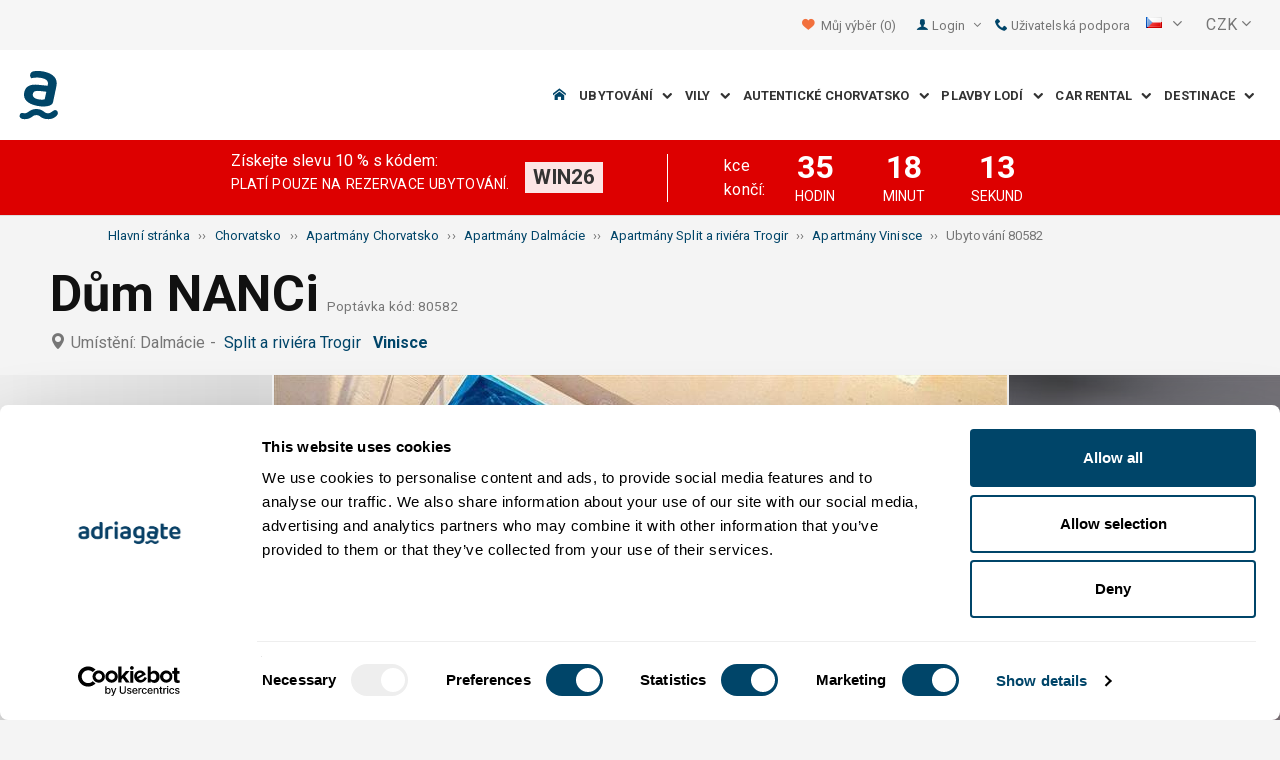

--- FILE ---
content_type: text/html; charset=utf-8
request_url: https://www.adriagate.com/Chorvatsko-cs/Ubytovani-80582
body_size: 44993
content:
<!DOCTYPE html><!--[if IE 7]><html class="ie7" xmlns="http://www.w3.org/1999/xhtml"><![endif]--> <!--[if IE 8]><html class="ie8" xmlns="http://www.w3.org/1999/xhtml"><![endif]--> <!--[if gt IE 8]><!--><html lang="cs" xml:lang="cs" xmlns="http://www.w3.org/1999/xhtml"><!--<![endif]--><head prefix="og: http://ogp.me/ns# fb: http://ogp.me/ns/fb#"><meta charset="utf-8" /><script data-cookieconsent="ignore">window.dataLayer=window.dataLayer||[];function gtag(){dataLayer.push(arguments);}
gtag("consent","default",{ad_personalization:"denied",ad_storage:"denied",ad_user_data:"denied",analytics_storage:"denied",functionality_storage:"denied",personalization_storage:"denied",security_storage:"granted",wait_for_update:500,});gtag("set","ads_data_redaction",true);gtag("set","url_passthrough",true);</script><script data-cookieconsent="ignore">(function(w,d,s,l,i){w[l]=w[l]||[];w[l].push({'gtm.start':new Date().getTime(),event:'gtm.js'});var f=d.getElementsByTagName(s)[0],j=d.createElement(s),dl=l!='dataLayer'?'&l='+l:'';j.async=true;j.src='https://www.googletagmanager.com/gtm.js?id='+i+dl;f.parentNode.insertBefore(j,f);})(window,document,'script','dataLayer','GTM-NR96VQ');</script><script id="Cookiebot" src="https://consent.cookiebot.com/uc.js" data-cbid="9d013597-7aec-4ca1-8088-159c381ddbfa" data-blockingmode="auto" type="text/javascript" data-consentmode-defaults="disabled"></script><meta name="viewport" content="width=device-width, initial-scale=1, maximum-scale=1" /><meta property="fb:page_id" content="32730255695" /><meta property="og:title" content="Ubytování Dům NANCi 80582 Vinisce, ubytování Split a riviéra Trogir" /><meta property="og:description" content="Údaje o ubytování 80582, ubytování Dům NANCi Vinisce, ubytování Split a riviéra Trogir. Adriagate.com - rezervuj ubytování Dům NANCi 80582." /><meta property="og:url" content="https://www.adriagate.com/Chorvatsko-cs/Ubytovani-80582" /><meta property="og:type" content="website" /><meta property="og:site_name" content="Adriagate" /><meta property="twitter:account_id" content="209057271" /><meta name="twitter:card" content="summary" /><meta name="twitter:url" content="https://www.adriagate.com/Chorvatsko-cs/Ubytovani-80582" /><meta name="twitter:title" content="Ubytování Dům NANCi 80582 Vinisce, ubytování Split a riviéra Trogir" /><meta name="twitter:description" content="Údaje o ubytování 80582, ubytování Dům NANCi Vinisce, ubytování Split a riviéra Trogir. Adriagate.com - rezervuj ubytování Dům NANCi 80582." /><meta name="twitter:creator" content="@Adriagate" /><meta name="twitter:site" content="@Adriagate" /><meta name="twitter:domain" content="Adriagate.com" /><link rel="canonical" href="https://www.adriagate.com/Chorvatsko-cs/Ubytovani-80582" /><link rel="stylesheet preload prefetch" as="style" href="//fonts.googleapis.com/css?family=Roboto:400,300italic,300,400italic,700,700italic,500,500italic&amp;subset=latin,latin-ext" /><link rel="preload" crossorigin="" as="font" onload="this.rel='stylesheet'" type="font/ttf" href="../css/icon-font/fonts/adriagate.ttf?v=dnyph5" /><link rel="icon" href="../images/ikonica-za-bookmark.ico" type="image/ico" /><link type='text/css' rel='stylesheet' href='https://static.adriagate.com/css/main.css?v=27' /><script type="text/javascript">window.googleApiKey='AIzaSyAc3S5v4Rfa5gUXFWWz05hE8kuqNeDgv8Q'
var cb=function(){var element=document.getElementById("above-the-fold-css");if(element!=undefined&&element.parentNode!=undefined){element.parentNode.removeChild(element);}
else{window.requestAnimationFrame(cb);}};var raf=window.requestAnimationFrame||window.mozRequestAnimationFrame||window.webkitRequestAnimationFrame||window.msRequestAnimationFrame;if(raf)raf(cb);else
window.addEventListener('load',cb);</script><style type="text/css">@media all and (max-width:768px){.fixed-mobile-menu{position:fixed;z-index:1000000000;background-color:#ffffff;width:100%}}</style><script type="text/javascript">var _gaq=_gaq||[];_gaq.push(['_setAccount','UA-230104-1']);_gaq.push(['_setDomainName','adriagate.com']);_gaq.push(['_trackPageview']);(function(){var ga=document.createElement('script');ga.type='text/javascript';ga.async=true;ga.src=('https:'==document.location.protocol?'https://':'http://')+'stats.g.doubleclick.net/dc.js';var s=document.getElementsByTagName('script')[0];s.parentNode.insertBefore(ga,s);})();</script><script type='text/javascript'>var dataLayer=dataLayer||[];var dataLayer2=dataLayer2||[];</script><script type="application/ld+json">{"@context":"http://schema.org","@type":"Hotel","name":"","image":"","description":"Údaje o ubytování 80582, ubytování Dům NANCi Vinisce, ubytování Split a riviéra Trogir. Adriagate.com - rezervuj ubytování Dům NANCi 80582.","hasMap":"https://maps.google.com/maps/api/staticmap?center=,&markers=icon:https://www.adriagate.com/images/redpin.png%7C,&zoom=12&size=600x400&key=AIzaSyAc3S5v4Rfa5gUXFWWz05hE8kuqNeDgv8Q","priceRange":"Cena od  CZK za osobu/den","url":"https://www.adriagate.com/Chorvatsko-cs/Ubytovani-80582"}</script><script data-cookieconsent="ignore" src="/bundles/inquiry_step_1_New.js?v=OZ70tD6F6dAdfJXjm6yM07aveelr-n43jqOzC5Ntrcg1" type='text/javascript' defer="defer"></script><style>.owl-carousel-unit .owl-item.center img{opacity:1 !important}.lg-on{overflow:hidden}.edit-owl-carousel .owl-carousel .owl-stage{height:550px}.owl-carousel .owl-item{min-height:200px}.edit-owl-carousel .owl-item{height:100%;background:#333}.detailsGalleryWrapper{min-height:200px}.placeholder-shim{animation-duration:2s;animation-fill-mode:forwards;animation-iteration-count:infinite;animation-name:placeHolderShimmer;animation-timing-function:linear;background:#f6f7f8;background:linear-gradient(to right,#eeeeee 1%,#dddddd 30%,#eeeeee 70%);background-size:800px 104px;height:100%;position:relative;opacity:1}.top-navigation{min-height:50px}.navigation{min-height:90px}.owl-carausel-wrapper{min-height:200px}.breadcrumb{min-height:32px}.edit-owl-carousel .owl-item.center img{filter:none !important}</style><link rel="alternate" type="text/html" hreflang="cs" href="https://www.adriagate.com/Chorvatsko-cs/Ubytovani-80582" /><link rel="alternate" type="text/html" hreflang="de" href="https://www.adriagate.com/Kroatien-de/Unterkunft-80582" /><link rel="alternate" type="text/html" hreflang="en" href="https://www.adriagate.com/Croatia-en/Accommodation-80582" /><link rel="alternate" type="text/html" hreflang="fr" href="https://www.adriagate.com/Croatie-fr/Location-80582" /><link rel="alternate" type="text/html" hreflang="hr" href="https://www.adriagate.com/Hrvatska-hr/Smjestaj-80582" /><link rel="alternate" type="text/html" hreflang="hu" href="https://www.adriagate.com/Horvatorszag-hu/Szallasok-80582" /><link rel="alternate" type="text/html" hreflang="it" href="https://www.adriagate.com/Croazia-it/Alloggio-80582" /><link rel="alternate" type="text/html" hreflang="nl" href="https://www.adriagate.com/Kroatie-nl/Accommodatie-80582" /><link rel="alternate" type="text/html" hreflang="pl" href="https://www.adriagate.com/Chorwacja-pl/Kwatery-80582" /><link rel="alternate" type="text/html" hreflang="ru" href="https://www.adriagate.com/Khorvatiya-ru/Razmeshcheniye-80582" /><link rel="alternate" type="text/html" hreflang="sk" href="https://www.adriagate.com/Chorvatsko-sk/Ubytovanie-80582" /><link rel="alternate" type="text/html" hreflang="sl" href="https://www.adriagate.com/Hrvaska-sl/Namestitev-80582" /><link rel="alternate" type="text/html" hreflang="sv" href="https://www.adriagate.com/Kroatien-sv/Boende-80582" /><script type="application/ld+json">{"@context":"http://schema.org","@type":"Organization","name":"Adriagate","legalName":"Adriagate d.o.o.","url":"https://www.adriagate.com","logo":"https://www.adriagate.com/images/adriagate-logo.svg","foundingDate":"2007","email":"mailto:info@adriagate.com","address":{"@type":"PostalAddress","addressLocality":"Split","addressRegion":"HR","postalCode":"21000","streetAddress":"Vukovarska 156"},"contactPoint":[{"@type":"ContactPoint","telephone":"+385-0800-94-22","contactType":"customer service","contactOption":"TollFree","areaServed":"HR"},{"@type":"ContactPoint","telephone":"+385-021-271-870","contactType":"customer service"}],"sameAs":["https://www.facebook.com/Adriagatecom","https://plus.google.com/+adriagate","https://twitter.com/Adriagate","https://www.pinterest.com/adriagate/","https://www.linkedin.com/company/adriagate-com","https://www.youtube.com/user/Adriagate","https://www.instagram.com/adriagate/"]}</script><script type="application/ld+json">{"@context":"http://schema.org","@type":"WebSite","name":"Adriagate","alternateName":"Adriagate.com","url":"https://www.adriagate.com"}</script><script type="application/ld+json">{"@context":"http://schema.org","@type":"BreadcrumbList","itemListElement":[{"@type":"ListItem","position":1,"item":{"@id":"https://www.adriagate.com/index-cs","name":"Hlavní stránka"}},{"@type":"ListItem","position":2,"item":{"@id":"https://www.adriagate.com/Chorvatsko-cs/","name":"Chorvatsko"}},{"@type":"ListItem","position":3,"item":{"@id":"https://www.adriagate.com/Chorvatsko-cs/Apartmany-Chorvatsko","name":"Apartmány Chorvatsko"}},{"@type":"ListItem","position":4,"item":{"@id":"https://www.adriagate.com/Chorvatsko-cs/Apartmany-Dalmacie","name":"Apartmány Dalmácie"}},{"@type":"ListItem","position":5,"item":{"@id":"https://www.adriagate.com/Chorvatsko-cs/Apartmany-Riviera-Split-a-Trogir","name":"Apartmány Split a riviéra Trogir"}},{"@type":"ListItem","position":6,"item":{"@id":"https://www.adriagate.com/Chorvatsko-cs/Apartmany-Vinisce","name":"Apartmány Vinisce"}},{"@type":"ListItem","position":7,"item":{"@id":"https://www.adriagate.com/Chorvatsko-cs/Ubytovani-80582","name":"Ubytování 80582"}}]}</script><title>Ubytování Dům NANCi 80582 Vinisce, ubytování Split a riviéra Trogir</title><meta name="description" content="Údaje o ubytování 80582, ubytování Dům NANCi Vinisce, ubytování Split a riviéra Trogir. Adriagate.com - rezervuj ubytování Dům NANCi 80582." /></head><body itemscope="itemscope" itemtype="http://schema.org/WebPage" data-instant-intensity="mousedown"><noscript><iframe src="//www.googletagmanager.com/ns.html?id=GTM-NR96VQ" height="0" width="0" style="display:none;visibility:hidden"></iframe></noscript><form method="post" action="https://www.adriagate.com/Chorvatsko-cs/Ubytovani-80582" id="formK"><div class="main"><div class="head"><div class="searching-toolbar" style="display:none"><div class="searching-toolbar-title">Select date</div><div class="searching-toolbar-subtitle"></div><ul class="searching-toolbar-buttons"><li class="searching-toolbar-ok-button"><a></a></li><li class="searching-toolbar-cancel-button search-mobile-cancel-icon"></li></ul></div><div><div id="header"><div class="top-navigation bg-grayish"><div class="top-navigation__mobile-logo"><a href="/index-cs"> <img loading="lazy" src="https://img.adriagate.com/images/adriagate-logo-sm.svg" /> </a></div><ul class="list-inline d-flex align-items-center order-sm-2" id="headLink"><li class="top-navigation__list-item hidden-sm hidden-xs"><a id="shortlistLink" href="/Muj-ucet-cs/Favorite"> <i class="icon-heart orange"></i>&nbsp; <span>Můj výběr</span> <span id="numberOfFavourites"></span> </a></li><li><a> <i class="icon-user icon-mobile--lg visible-xs visible-sm link"></i> </a></li><li class="top-navigation__list-item dropdown padding10l"><i class="icon-user link hidden-sm hidden-xs"></i> <a id="login-dropdown" role="button" class="dropdown-toggle hidden-sm hidden-xs" data-toggle="dropdown"> Login <i class="icon-angle-down margin5l padding5t"></i> </a><ul class="dropdown-menu text-left" role="menu" aria-labelledby="language-dropdown"><li class="hidden-xs hidden-sm"><a href="/Muj-ucet-cs/">Host login - prihlaseni </a></li><li class="hidden-xs hidden-sm"><a href="https://online.adriagate.com">Pronajimatel login </a></li></ul></li><li class="top-navigation__list-item hidden-xs hidden-sm padding10l"><a id="ctl00_Head_hlnkContact" href="/Chorvatsko-cs/O-nas/Kontakt"> <i class="icon-phone link"></i>&nbsp;Uživatelská podpora</a></li></ul><div class="dropdown hidden-sm hidden-xs padding10l padding10r"><a id="language-dropdown" role="button" class="dropdown-toggle d-flex gray" data-toggle="dropdown"> <span id="ctl00_Head_spnLanguageBar" class="flag-sprite flag cs"></span> <span class="hidden-xs hidden-sm padding10l"> <i class="icon-angle-down"></i> </span> </a><ul class="dropdown-menu text-left" role="menu" aria-labelledby="language-dropdown"><li><a class="js-language-switch" href="https://www.adriagate.com/Chorvatsko-cs/Ubytovani-80582" title="Ubytování Dům NANCi 80582 Vinisce, ubytování Split a riviéra Trogir"><span class="flag-sprite flag cs"></span>&nbsp;&nbsp;&nbsp;<span class="js-welcome-message" data-welcomemessage=""></span>&nbsp; Vítejte </a></li><li><a class="js-language-switch" href="https://www.adriagate.com/Kroatien-de/Unterkunft-80582" title="Unterkunft Haus NANCi 80582 Vinisce, unterkunft Riviera von Split und Trogir"><span class="flag-sprite flag de"></span>&nbsp;&nbsp;&nbsp;<span class="js-welcome-message" data-welcomemessage=""></span>&nbsp; Willkommen </a></li><li><a class="js-language-switch" href="https://www.adriagate.com/Croatia-en/Accommodation-80582" title="Accommodation House NANCi 80582 Vinisce, accommodation Split and Trogir riviera"><span class="flag-sprite flag en"></span>&nbsp;&nbsp;&nbsp;<span class="js-welcome-message" data-welcomemessage=""></span>&nbsp; Welcome </a></li><li><a class="js-language-switch" href="https://www.adriagate.com/Croatie-fr/Location-80582" title="Location Maison NANCi 80582 Vinisce, location Split et la riviera de Trogir"><span class="flag-sprite flag fr"></span>&nbsp;&nbsp;&nbsp;<span class="js-welcome-message" data-welcomemessage=""></span>&nbsp; Bienvenue </a></li><li><a class="js-language-switch" href="https://www.adriagate.com/Hrvatska-hr/Smjestaj-80582" title="Smještaj Kuća za odmor NANCi 80582 Vinišće, smještaj Split i Trogir rivijera"><span class="flag-sprite flag hr"></span>&nbsp;&nbsp;&nbsp;<span class="js-welcome-message" data-welcomemessage=""></span>&nbsp; Dobrodo&#353;li </a></li><li><a class="js-language-switch" href="https://www.adriagate.com/Horvatorszag-hu/Szallasok-80582" title="Szállások Ház NANCi 80582 Vinisce, szállások Split és Trogir riviéra"><span class="flag-sprite flag hu"></span>&nbsp;&nbsp;&nbsp;<span class="js-welcome-message" data-welcomemessage=""></span>&nbsp; &#220;dv&#246;z&#246;lj&#252;k </a></li><li><a class="js-language-switch" href="https://www.adriagate.com/Croazia-it/Alloggio-80582" title="Alloggio Casa NANCi 80582 Vinisce, alloggio Riviera di Spalato e Trogir (Traù)"><span class="flag-sprite flag it"></span>&nbsp;&nbsp;&nbsp;<span class="js-welcome-message" data-welcomemessage=""></span>&nbsp; Benvenuti </a></li><li><a class="js-language-switch" href="https://www.adriagate.com/Kroatie-nl/Accommodatie-80582" title="Accommodatie Huis NANCi 80582 Vinisce, accommodatie Split en Trogir Riviera"><span class="flag-sprite flag nl"></span>&nbsp;&nbsp;&nbsp;<span class="js-welcome-message" data-welcomemessage=""></span>&nbsp; Welkom </a></li><li><a class="js-language-switch" href="https://www.adriagate.com/Chorwacja-pl/Kwatery-80582" title="Kwatery Dom NANCi 80582 Vinisce, kwatery Split i Riwiera Trogir"><span class="flag-sprite flag pl"></span>&nbsp;&nbsp;&nbsp;<span class="js-welcome-message" data-welcomemessage=""></span>&nbsp; Witamy </a></li><li><a class="js-language-switch" href="https://www.adriagate.com/Khorvatiya-ru/Razmeshcheniye-80582" title="Razmeshcheniye Дом NANCi 80582 Vinisce, razmeshcheniye Ривьера Сплит и Трогир"><span class="flag-sprite flag ru"></span>&nbsp;&nbsp;&nbsp;<span class="js-welcome-message" data-welcomemessage=""></span>&nbsp; &#1055;p&#1080;&#1074;e&#1090;c&#1090;&#1074;&#1080;e </a></li><li><a class="js-language-switch" href="https://www.adriagate.com/Chorvatsko-sk/Ubytovanie-80582" title="Ubytovanie Dom NANCi 80582 Vinisce, ubytovanie Split a Trogir riviéra"><span class="flag-sprite flag sk"></span>&nbsp;&nbsp;&nbsp;<span class="js-welcome-message" data-welcomemessage=""></span>&nbsp; Vitajte </a></li><li><a class="js-language-switch" href="https://www.adriagate.com/Hrvaska-sl/Namestitev-80582" title="Namestitev Hiša NANCi 80582 Vinisce, namestitev Split in Riviera Trogir"><span class="flag-sprite flag sl"></span>&nbsp;&nbsp;&nbsp;<span class="js-welcome-message" data-welcomemessage=""></span>&nbsp; Dobrodo&#353;li </a></li><li><a class="js-language-switch" href="https://www.adriagate.com/Kroatien-sv/Boende-80582" title="Boende Hus NANCi 80582 Vinisce, boende Split och Trogirs Riviera"><span class="flag-sprite flag sv"></span>&nbsp;&nbsp;&nbsp;<span class="js-welcome-message" data-welcomemessage=""></span>&nbsp; V&#228;lkomna </a></li></ul></div><div id="valute" class="hidden-xs"><div class="dropdown padding-mobile--clear padding10l padding10r"><a id="valuta-dropdown" role="button" class="gray dropdown-toggle" data-toggle="dropdown"> <span class="hidden-xs hidden-sm">&nbsp;CZK&nbsp;<i class="icon-angle-down"></i></span> </a><ul class="dropdown-menu text-left" role="menu" aria-labelledby="valuta-dropdown"><li class="pointer"><a role="button" class="js-valuta-switch">EUR</a></li><li class="pointer"><a role="button" class="js-valuta-switch">USD</a></li><li class="pointer"><a role="button" class="js-valuta-switch">CHF</a></li><li class="pointer"><a role="button" class="js-valuta-switch">HUF</a></li><li class="pointer"><a role="button" class="js-valuta-switch">GBP</a></li><li class="pointer"><a role="button" class="js-valuta-switch">CAD</a></li><li class="pointer"><a role="button" class="js-valuta-switch">CZK</a></li><li class="pointer"><a role="button" class="js-valuta-switch">PLN</a></li><li class="pointer"><a role="button" class="js-valuta-switch">SEK</a></li><li class="pointer"><a role="button" class="js-valuta-switch">NOK</a></li><li class="pointer"><a role="button" class="js-valuta-switch">DKK</a></li><li class="pointer"><a role="button" class="js-valuta-switch">AUD</a></li></ul></div></div><div></div><script>var loadCes=function(){setTimeout(function(){var cx='005968883677446897258:hkq-401odfw';var gcse=document.createElement('script');gcse.type='text/javascript';gcse.async=true;gcse.src='https://cse.google.com/cse.js?cx='+cx;var s=document.getElementsByTagName('script')[0];s.parentNode.insertBefore(gcse,s);},1000);}
window.addEventListener("load",loadCes,false);</script><div class="clearfix" id="gsc-trigger"><div class="gcse-search"></div></div><div class="mobile-menu-trigger order-sm-3" style='display:none'><a class="fnt-250"> <i class="icon-reorder"></i> </a></div></div><div class="top-navigation-search"><div class="gcse-search"></div></div><div id="user-mobile-menu" class="user-mobile-menu"><div class="user-mobile-menu__title">Nastavení</div><ul><li><ul class="toggle-tgr"><li class="user-mobile-menu__list-item"><span> Změnit jazyk </span> <span class="user-mobile-menu__list-item--has-flag"> <span id="ctl00_Head_spnLanguageBar2" class="flag-sprite flag cs"></span> </span></li></ul><ul class="user-mobile-menu__dropdown toggle-obj" style="display:none"><li class="user-mobile-menu__dropdown-list-item"><a class="user-mobile-menu__dropdown-list-item-link js-language-switch" href="https://www.adriagate.com/Chorvatsko-cs/Ubytovani-80582" title="Ubytování Dům NANCi 80582 Vinisce, ubytování Split a riviéra Trogir"> <span class="flag-sprite flag cs"></span> &nbsp;&nbsp;&nbsp; <span class="js-welcome-message" data-welcomemessage="
                                        "></span>&nbsp; Vítejte </a></li><li class="user-mobile-menu__dropdown-list-item"><a class="user-mobile-menu__dropdown-list-item-link js-language-switch" href="https://www.adriagate.com/Kroatien-de/Unterkunft-80582" title="Unterkunft Haus NANCi 80582 Vinisce, unterkunft Riviera von Split und Trogir"> <span class="flag-sprite flag de"></span> &nbsp;&nbsp;&nbsp; <span class="js-welcome-message" data-welcomemessage="
                                        "></span>&nbsp; Willkommen </a></li><li class="user-mobile-menu__dropdown-list-item"><a class="user-mobile-menu__dropdown-list-item-link js-language-switch" href="https://www.adriagate.com/Croatia-en/Accommodation-80582" title="Accommodation House NANCi 80582 Vinisce, accommodation Split and Trogir riviera"> <span class="flag-sprite flag en"></span> &nbsp;&nbsp;&nbsp; <span class="js-welcome-message" data-welcomemessage="
                                        "></span>&nbsp; Welcome </a></li><li class="user-mobile-menu__dropdown-list-item"><a class="user-mobile-menu__dropdown-list-item-link js-language-switch" href="https://www.adriagate.com/Croatie-fr/Location-80582" title="Location Maison NANCi 80582 Vinisce, location Split et la riviera de Trogir"> <span class="flag-sprite flag fr"></span> &nbsp;&nbsp;&nbsp; <span class="js-welcome-message" data-welcomemessage="
                                        "></span>&nbsp; Bienvenue </a></li><li class="user-mobile-menu__dropdown-list-item"><a class="user-mobile-menu__dropdown-list-item-link js-language-switch" href="https://www.adriagate.com/Hrvatska-hr/Smjestaj-80582" title="Smještaj Kuća za odmor NANCi 80582 Vinišće, smještaj Split i Trogir rivijera"> <span class="flag-sprite flag hr"></span> &nbsp;&nbsp;&nbsp; <span class="js-welcome-message" data-welcomemessage="
                                        "></span>&nbsp; Dobrodo&#353;li </a></li><li class="user-mobile-menu__dropdown-list-item"><a class="user-mobile-menu__dropdown-list-item-link js-language-switch" href="https://www.adriagate.com/Horvatorszag-hu/Szallasok-80582" title="Szállások Ház NANCi 80582 Vinisce, szállások Split és Trogir riviéra"> <span class="flag-sprite flag hu"></span> &nbsp;&nbsp;&nbsp; <span class="js-welcome-message" data-welcomemessage="
                                        "></span>&nbsp; &#220;dv&#246;z&#246;lj&#252;k </a></li><li class="user-mobile-menu__dropdown-list-item"><a class="user-mobile-menu__dropdown-list-item-link js-language-switch" href="https://www.adriagate.com/Croazia-it/Alloggio-80582" title="Alloggio Casa NANCi 80582 Vinisce, alloggio Riviera di Spalato e Trogir (Traù)"> <span class="flag-sprite flag it"></span> &nbsp;&nbsp;&nbsp; <span class="js-welcome-message" data-welcomemessage="
                                        "></span>&nbsp; Benvenuti </a></li><li class="user-mobile-menu__dropdown-list-item"><a class="user-mobile-menu__dropdown-list-item-link js-language-switch" href="https://www.adriagate.com/Kroatie-nl/Accommodatie-80582" title="Accommodatie Huis NANCi 80582 Vinisce, accommodatie Split en Trogir Riviera"> <span class="flag-sprite flag nl"></span> &nbsp;&nbsp;&nbsp; <span class="js-welcome-message" data-welcomemessage="
                                        "></span>&nbsp; Welkom </a></li><li class="user-mobile-menu__dropdown-list-item"><a class="user-mobile-menu__dropdown-list-item-link js-language-switch" href="https://www.adriagate.com/Chorwacja-pl/Kwatery-80582" title="Kwatery Dom NANCi 80582 Vinisce, kwatery Split i Riwiera Trogir"> <span class="flag-sprite flag pl"></span> &nbsp;&nbsp;&nbsp; <span class="js-welcome-message" data-welcomemessage="
                                        "></span>&nbsp; Witamy </a></li><li class="user-mobile-menu__dropdown-list-item"><a class="user-mobile-menu__dropdown-list-item-link js-language-switch" href="https://www.adriagate.com/Khorvatiya-ru/Razmeshcheniye-80582" title="Razmeshcheniye Дом NANCi 80582 Vinisce, razmeshcheniye Ривьера Сплит и Трогир"> <span class="flag-sprite flag ru"></span> &nbsp;&nbsp;&nbsp; <span class="js-welcome-message" data-welcomemessage="
                                        "></span>&nbsp; &#1055;p&#1080;&#1074;e&#1090;c&#1090;&#1074;&#1080;e </a></li><li class="user-mobile-menu__dropdown-list-item"><a class="user-mobile-menu__dropdown-list-item-link js-language-switch" href="https://www.adriagate.com/Chorvatsko-sk/Ubytovanie-80582" title="Ubytovanie Dom NANCi 80582 Vinisce, ubytovanie Split a Trogir riviéra"> <span class="flag-sprite flag sk"></span> &nbsp;&nbsp;&nbsp; <span class="js-welcome-message" data-welcomemessage="
                                        "></span>&nbsp; Vitajte </a></li><li class="user-mobile-menu__dropdown-list-item"><a class="user-mobile-menu__dropdown-list-item-link js-language-switch" href="https://www.adriagate.com/Hrvaska-sl/Namestitev-80582" title="Namestitev Hiša NANCi 80582 Vinisce, namestitev Split in Riviera Trogir"> <span class="flag-sprite flag sl"></span> &nbsp;&nbsp;&nbsp; <span class="js-welcome-message" data-welcomemessage="
                                        "></span>&nbsp; Dobrodo&#353;li </a></li><li class="user-mobile-menu__dropdown-list-item"><a class="user-mobile-menu__dropdown-list-item-link js-language-switch" href="https://www.adriagate.com/Kroatien-sv/Boende-80582" title="Boende Hus NANCi 80582 Vinisce, boende Split och Trogirs Riviera"> <span class="flag-sprite flag sv"></span> &nbsp;&nbsp;&nbsp; <span class="js-welcome-message" data-welcomemessage="
                                        "></span>&nbsp; V&#228;lkomna </a></li></ul></li><li><div class="dropdown padding-mobile--clear padding10l padding10r"><a id="valuta-dropdown" role="button" class="gray dropdown-toggle" data-toggle="dropdown"> <span class="hidden-xs hidden-sm">&nbsp;CZK&nbsp;<i class="icon-angle-down"></i></span> </a><ul class="dropdown-menu text-left" role="menu" aria-labelledby="valuta-dropdown"><li class="pointer"><a role="button" class="js-valuta-switch">EUR</a></li><li class="pointer"><a role="button" class="js-valuta-switch">USD</a></li><li class="pointer"><a role="button" class="js-valuta-switch">CHF</a></li><li class="pointer"><a role="button" class="js-valuta-switch">HUF</a></li><li class="pointer"><a role="button" class="js-valuta-switch">GBP</a></li><li class="pointer"><a role="button" class="js-valuta-switch">CAD</a></li><li class="pointer"><a role="button" class="js-valuta-switch">CZK</a></li><li class="pointer"><a role="button" class="js-valuta-switch">PLN</a></li><li class="pointer"><a role="button" class="js-valuta-switch">SEK</a></li><li class="pointer"><a role="button" class="js-valuta-switch">NOK</a></li><li class="pointer"><a role="button" class="js-valuta-switch">DKK</a></li><li class="pointer"><a role="button" class="js-valuta-switch">AUD</a></li></ul></div></li></ul><div class="user-mobile-menu__title">Můj účet</div><ul><li class="user-mobile-menu__dropdown-list-item"><a id="shortlistLink2" class="user-mobile-menu__dropdown-list-item-link user-mobile-menu__dropdown-list-item-link--white" href="/Muj-ucet-cs/Favorite"> <i class="icon-heart orange"></i>&nbsp; <span>Můj výběr</span> <span id="numberOfFavourites2"></span> </a></li><li class="user-mobile-menu__dropdown-list-item"><a href="/Muj-ucet-cs/" class="user-mobile-menu__dropdown-list-item-link user-mobile-menu__dropdown-list-item-link--white"> Uživatelské jméno </a></li></ul></div></div><div class="navigation hidden-xs"><a href="/index-cs" class="logo--sm"> <img loading="lazy" src="https://img.adriagate.com/images/adriagate-logo-sm.svg" /> </a> <a href="/index-cs" class="hidden-xs hidden-sm m-r--auto"> <img loading="lazy" id="logo" class="hidden-md" alt="Adriagate" src='/images/adriagate-logo.svg' /> </a><ul class="navigation__list"><li id="liHome" class="navigation__list-item"><a href="/index-cs"> <span id="naslovna" class="icon-home link"></span> </a></li><li class="menu-tgr menu-dropdown"><input type="hidden" name="ctl00$HeadMenu$lvMenuColumns$ctrl0$hdnF" id="ctl00_HeadMenu_lvMenuColumns_ctrl0_hdnF" value="big-menu" /> <a href='//www.adriagate.com/Jadran-cs/Ubytovani-Jadran' title="Ubytování na Jadranu, najděte si ideální ubytování na Jadranském pobřeží" class="navigation__list-item"> Ubytování &nbsp; <i class="navigation__list-item-icon icon-chevron-down small"></i> </a><div class="sub-big-menu-4 menu-obj"><div class="wrapper"><div class="clearfix"><div class="one-of-4"><ul><li class='big-menu-title'><strong> <a href="//www.adriagate.com/Chorvatsko-cs/Ubytovani-Chorvatsko" title="Ubytování Chorvatsko"> Soukromé ubytování </a> </strong></li><li class='big-menu-item'><a class="show" href='//www.adriagate.com/Chorvatsko-cs/Ubytovani-u-more-Chorvatsko' title='Chorvatsko ubytování u moře, objevte ubytování v Chorvatsku ihned v blízkostí moře'>&nbsp;Ubytování u moře</a></li><li class='big-menu-item'><a class="show" href='//www.adriagate.com/Chorvatsko-cs/Apartmany-a-prazdninove-domy-s-bazenem-Chorvatsko' title='​​Ubytování s bazénem'>&nbsp;​​Ubytování s bazénem</a></li><li class='big-menu-item'><a class="show" href='//www.adriagate.com/Chorvatsko-cs/Prazdninove-domy-Chorvatsko' title='Prázdninové domy pro rodinnou dovolenou v Dalmácii, na Istrii a na Kvarneru | Adriagate'>&nbsp;Prázdninové domy</a></li><li class='big-menu-item'><a class="show" href='//www.adriagate.com/Chorvatsko-cs/Vily-Chorvatsko' title='Luxusní vily v Chorvatsku'>&nbsp;Vily Chorvatsko</a></li></ul></div><div class="one-of-4"><ul><li class='big-menu-title'><strong> <a href="//www.adriagate.com/Chorvatsko-cs/Top-ubytovani-Chorvatsko" title="Top ubytování Chorvatsko"> Nejlepší ubytování </a> </strong></li><li class='big-menu-item'><a class="show" href='//www.adriagate.com/Chorvatsko-cs/Rodinna-dovolenka' title='Ubytování vhodné pro rodiny s dětmi'>&nbsp;Ubytování vhodné pro rodiny</a></li><li class='big-menu-item'><a class="show" href='//www.adriagate.com/Chorvatsko-cs/Domaci-zvirata-jsou-vitana' title='Dovolená se psem'>&nbsp;Dovolená se psem</a></li><li class='big-menu-item'><a class="show" href='https://www.adriagate.com/Chorvatsko-cs/Nejlepsi-hostitel' title='Nejlepší hostitel - Top ubytování Chorvatsko'>&nbsp;Nejlepší hostitel</a></li><li class='big-menu-item'><a class="show" href='https://www.adriagate.com/Chorvatsko-cs/Interier' title='Top Interiér'>&nbsp;Top Interiér</a></li></ul></div><div class="one-of-4"><ul><li class='big-menu-item'><a class="show" href='https://www.adriagate.com/Chorvatsko-cs/Romanticke-ubytovani' title='Romantické ubytovani - Top ubytování Chorvatsko'>&nbsp;Romantické ubytovani</a></li><li class='big-menu-item'><a class="show" href='https://www.adriagate.com/Chorvatsko-cs/Eko-Domy' title='Eko domy'>&nbsp;Eko domy</a></li><li class='big-menu-item'><a class="show" href='//www.adriagate.com/Chorvatsko-cs/Domy-na-samote-Chorvatsko' title='Ubytování v domech na samotě v Chorvatsku | Adriagate'>&nbsp;Domy na samotě</a></li><li class='big-menu-item'><a class="show" href='//www.adriagate.com/Chorvatsko-cs/Nabidka-ubytovani-pro-digitalni-nomady' title='Nabídka ubytování pro digitální nomády v Chorvatsku'>&nbsp;Digitální nomád</a></li></ul></div><div class="one-of-4"><ul><li class='big-menu-title'><strong> <a href="https://www.adriagate.com/Chorvatsko-cs/Specialni-nabidky-Chorvatsko" title="Speciální nabídky Chorvatsko"> Speciální nabídky </a> </strong></li><li class='big-menu-item'><a class="show" href='https://www.adriagate.com/Chorvatsko-cs/Vyhodny-ubytovani-Chorvatsko' title='Výhodný ubytování Chorvatsko'>&nbsp;Výhodný ubytování</a></li><li class='big-menu-item'><a class="show" href='//www.adriagate.com/Chorvatsko-cs/Specialni-nabidka-ubytovani' title='Speciální nabídka ubytování'>&nbsp;%Velmi horká nabídka%</a></li><li class='big-menu-item'><a class="show" href='//www.adriagate.com/Chorvatsko-cs/First-minute-Chorvatsko' title='First Minute slevy na ubytování v hotelech i na soukromé ubytování Chorvatsko Jadran - Adriagate'>&nbsp;First minute</a></li></ul></div></div></div></div></li><li class="menu-tgr menu-dropdown"><input type="hidden" name="ctl00$HeadMenu$lvMenuColumns$ctrl1$hdnF" id="ctl00_HeadMenu_lvMenuColumns_ctrl1_hdnF" value="big-menu" /> <a href='//www.adriagate.com/Chorvatsko-cs/Vily-Chorvatsko' title="Luxusní vily v Chorvatsku | Adriagate" class="navigation__list-item"> Vily &nbsp; <i class="navigation__list-item-icon icon-chevron-down small"></i> </a><div class="sub-big-menu-2 menu-obj"><div class="wrapper"><div class="clearfix"><div class="one-of-2"><ul><li class='big-menu-item'><a class="show" href='https://www.adriagate-villas.com/' title='Adriagate villas - NEW!'>&nbsp;Adriagate villas - NEW!</a></li><li class='big-menu-item'><a class="show" href='//www.adriagate.com/Chorvatsko-cs/Vily-Dalmacie?SearchAll=true' title='Vily Dalmácie'>&nbsp;Vily Dalmácie</a></li><li class='big-menu-item'><a class="show" href='//www.adriagate.com/Chorvatsko-cs/Vily-Istrie?SearchAll=true' title='Vily Istrie'>&nbsp;Vily Istrie</a></li><li class='big-menu-item'><a class="show" href='https://www.adriagate.com/Chorvatsko-cs/Vily-Kvarner?SearchAll=true' title='Vily Kvarner'>&nbsp;Vily Kvarner</a></li></ul></div><div class="one-of-2"><ul><li class='big-menu-item'><a class="show" href='https://www.adriagate.com/Chorvatsko-cs/Vily-Riviera-Split-a-Trogir?SearchAll=true' title='Vily Split a riviéra'>&nbsp;Vily Split a riviéra</a></li><li class='big-menu-item'><a class="show" href='https://www.adriagate.com/Chorvatsko-cs/Vily-Riviera-Zadar?SearchAll=true' title='Vily Riviéra Zadar'>&nbsp;Vily Riviéra Zadar</a></li><li class='big-menu-item'><a class="show" href='https://www.adriagate.com/Chorvatsko-cs/Vily-Riviera-Sibenik?SearchAll=true' title='Vily Riviéra Šibenik'>&nbsp;Vily Riviéra Šibenik</a></li><li class='big-menu-item'><a class="show" href='https://www.adriagate.com/Chorvatsko-cs/Vily-Rieka-a-Riviera-Crikvenica?SearchAll=true' title='Vily Riviéra Crikvenica'>&nbsp;Vily Riviéra Crikvenica</a></li></ul></div></div></div></div></li><li class="menu-tgr menu-dropdown"><input type="hidden" name="ctl00$HeadMenu$lvMenuColumns$ctrl2$hdnF" id="ctl00_HeadMenu_lvMenuColumns_ctrl2_hdnF" value="big-menu" /> <a href='//www.adriagate.com/Chorvatsko-cs/Autenticke-ubytovani-Chorvatsko' title="Autentické ubytování v Chorvatsku" class="navigation__list-item"> Autentické Chorvatsko &nbsp; <i class="navigation__list-item-icon icon-chevron-down small"></i> </a><div class="sub-big-menu-1 menu-obj"><div class="wrapper"><div class="clearfix"><div class="one-of-1"><ul><li class='big-menu-item'><a class="show" href='//www.adriagate.com/Chorvatsko-cs/Domy-na-samote-Chorvatsko' title='Ubytování v domech na samotě v Chorvatsku | Adriagate'>&nbsp;Domy na samotě</a></li><li class='big-menu-item'><a class="show" href='//www.adriagate.com/Chorvatsko-cs/Kamenne-domy-Chorvatsko' title='Kamenné domy'>&nbsp;Kamenné domy</a></li><li class='big-menu-item'><a class="show" href='https://www.adriagate.com/Chorvatsko-cs/Eko-Domy' title='Eko domy'>&nbsp;Eko domy</a></li><li class='big-menu-item'><a class="show" href='//www.adriagate.com/Chorvatsko-cs/Ubytovani-ostrov-Brac' title='Ubytování Brac'>&nbsp;Ubytování ostrov Brac</a></li><li class='big-menu-item'><a class="show" href='//www.adriagate.com/Chorvatsko-cs/Ubytovani-ostrov-Hvar' title='Ubytování ostrov Hvar'>&nbsp;Ubytování Hvar</a></li></ul></div></div></div></div></li><li class="menu-tgr menu-dropdown"><input type="hidden" name="ctl00$HeadMenu$lvMenuColumns$ctrl3$hdnF" id="ctl00_HeadMenu_lvMenuColumns_ctrl3_hdnF" value="big-menu" /> <a href='//www.adriagate.com/Chorvatsko-cs/Plavby-lodi-Chorvatsko-Jadran' title="Zájezdy lodí Chorvatsko" class="navigation__list-item"> Plavby lodí &nbsp; <i class="navigation__list-item-icon icon-chevron-down small"></i> </a><div class="sub-big-menu-3 menu-obj"><div class="wrapper"><div class="clearfix"><div class="one-of-3"><ul><li class='big-menu-title'><strong> Top kategorie </strong></li><li class='big-menu-item'><a class="show" href='Tel:+385916230353' title='Tel:+385916230353'>&nbsp;Zavolejte | WhatsApp</a></li><li class='big-menu-item'><a class="show" href='//www.adriagate.com/Chorvatsko-cs/Plavby-lodi-Chorvatsko-Jadran' title='Zájezdy lodí Chorvatsko'>&nbsp;Plavby lodí</a></li><li class='big-menu-item'><a class="show" href='//www.adriagate.com/Chorvatsko-cs/Plavby-lodi-Specialni-nabidka-Chorvatsko' title='Speciální výhody plavby lodí'>&nbsp;%Speciální výhody%</a></li><li class='big-menu-item'><a class="show" href='//www.adriagate.com/Chorvatsko-cs/Plavby-lodi-cyklistika-Chorvatsko' title='Aktivní plavby'>&nbsp;Aktivní plavby</a></li></ul></div><div class="one-of-3"><ul><li class='big-menu-title'><strong> Jiné typy plaveb </strong></li><li class='big-menu-item'><a class="show" href='//www.adriagate.com/Chorvatsko-cs/Plavby-lodi-priroda-kultura-Chorvatsko' title='Príroda \u0026 Kultúra'>&nbsp;Príroda & Kultúra</a></li><li class='big-menu-item'><a class="show" href='//www.adriagate.com/Chorvatsko-cs/Plavby-lodi-Rodinne-plavby-Chorvatsko' title='Rodinne plavby Chorvatsko'>&nbsp;Rodinne plavby Chorvatsko</a></li><li class='big-menu-item'><a class="show" href='//www.adriagate.com/Chorvatsko-cs/Plavby-lodi-Delux-Chorvatsko' title='Plavby lodí Delux'>&nbsp;Plavby lodí Delux</a></li><li class='big-menu-item'><a class="show" href='//www.adriagate.com/Chorvatsko-cs/Plavby-lodi-Plavby-pro-skupiny-teambuilding-Chorvatsko' title='Plavby pro skupiny / teambuilding- Chorvatsko'>&nbsp;Plavby pro skupiny / teambuilding- Chorvatsko</a></li></ul></div><div class="one-of-3"><ul><li class='big-menu-item'><a class="show" href='//www.adriagate.com/Chorvatsko-cs/Plavby-lodi-jednosmerna-Chorvatsko' title='Jednosmerná plavba'>&nbsp;Jednosmerná plavba</a></li><li class='big-menu-item'><a class="show" href='//www.adriagate.com/Chorvatsko-cs/Plavby-lodi-land-plavby-lodi-Chorvatsko' title='Výlety po pevnině a moři'>&nbsp;Výlety po pevnině a moři</a></li><li class='big-menu-item'><a class="show" href='https://www.adriagate.com/Chorvatsko-cs/Plavby-lodi-Plavby-po-Stredozemnim-mori-Chorvatsko' title='Plavby po Středozemním moři MSC'>&nbsp;Plavby po Středozemním moři MSC</a></li><li class='big-menu-item'><a class="show" href='//www.adriagate.com/Chorvatsko-cs/Plavby-lodi-nudisti-fkk-Chorvatsko' title='Program pro nudisty'>&nbsp;Program pro nudisty</a></li></ul></div></div></div></div></li><li class="menu-tgr menu-dropdown"><input type="hidden" name="ctl00$HeadMenu$lvMenuColumns$ctrl4$hdnF" id="ctl00_HeadMenu_lvMenuColumns_ctrl4_hdnF" value="big-menu" /> <a href='//www.adriagate.com/Chorvatsko-cs/Pronajem-automobilu-Chorvatsko' title="Rent a car Chorvatsko" class="navigation__list-item"> Car Rental &nbsp; <i class="navigation__list-item-icon icon-chevron-down small"></i> </a><div class="sub-big-menu-1 menu-obj"><div class="wrapper"><div class="clearfix"><div class="one-of-1"><ul><li class='big-menu-item'><a class="show" href='//www.adriagate.com/Chorvatsko-cs/Pronajem-automobilu-Chorvatsko' title='Rent a car Chorvatsko'>&nbsp;Car Rental</a></li><li class='big-menu-item'><a class="show" href='//www.adriagate.com/Chorvatsko-cs/Transfery-Chorvatsko' title='Transfery automobilem v Chorvatsku - transfery z letiště nebo na každé větší letiště v Chorvatsku'>&nbsp;Taxi Service</a></li></ul></div></div></div></div></li><li class="menu-tgr menu-dropdown"><input type="hidden" name="ctl00$HeadMenu$lvMenuColumns$ctrl5$hdnF" id="ctl00_HeadMenu_lvMenuColumns_ctrl5_hdnF" value="big-menu-title" /> <a href='//www.adriagate.com/Chorvatsko-cs/Turisticke-destinace-Chorvatsko' title="Destinace v Chorvatsku - turistické destinace v Chorvatsku, na Jadranu" class="navigation__list-item"> Destinace &nbsp; <i class="navigation__list-item-icon icon-chevron-down small"></i> </a><div class="sub-big-menu-4 menu-obj"><div class="wrapper"><div class="clearfix"><div class="one-of-4"><ul><li class='big-menu-title'><strong> Regiony </strong></li><li class='big-menu-item'><a class="show" href='//www.adriagate.com/Chorvatsko-cs/Istrie' title='Istrie - Turistický průvodce po Chorvatsku'>&nbsp;Istrie</a></li><li class='big-menu-item'><a class="show" href='//www.adriagate.com/Chorvatsko-cs/Dalmacie' title='Dalmácie cestovní průvodce, zažijte dalmatské atmosféru a krásu'>&nbsp;Dalmácie</a></li><li class='big-menu-item'><a class="show" href='//www.adriagate.com/Chorvatsko-cs/Kvarner' title='Kvarner - Turistický průvodce po Chorvatsku'>&nbsp;Kvarner</a></li><li class='big-menu-item'><a class="show" href='//www.adriagate.com/Chorvatsko-cs/Ostrovy-Chorvatsko' title='Ostrovy v Chorvatsku'>&nbsp;Ostrovy v Chorvatsku</a></li></ul></div><div class="one-of-4"><ul><li class='big-menu-title'><strong> Riviéry </strong></li><li class='big-menu-item'><a class="show" href='//www.adriagate.com/Chorvatsko-cs/Riviera-Sibenik' title='Riviéra Šibenik'>&nbsp;Riviéra Šibenik</a></li><li class='big-menu-item'><a class="show" href='//www.adriagate.com/Chorvatsko-cs/Riviera-Split-a-Trogir' title='Split a riviéra Trogir'>&nbsp;Split a riviéra Trogir</a></li><li class='big-menu-item'><a class="show" href='//www.adriagate.com/Chorvatsko-cs/Riviera-Makarska' title='Makarska riviéra'>&nbsp;Makarska riviéra</a></li><li class='big-menu-item'><a class="show" href='//www.adriagate.com/Chorvatsko-cs/Riviera-Zadar' title='Riviéra Zadar'>&nbsp;Riviéra Zadar</a></li></ul></div><div class="one-of-4"><ul><li class='big-menu-item'><a class="show" href='//www.adriagate.com/Chorvatsko-cs/Rieka-a-Riviera-Crikvenica' title='Rijeka a Riviéra Crikvenica'>&nbsp;Rijeka a Riviéra</a></li><li class='big-menu-item'><a class="show" href='//www.adriagate.com/Chorvatsko-cs/Stredodalmatske-ostrovy' title='Středodalmatské ostrovy'>&nbsp;Středodalmatské ostrovy</a></li><li class='big-menu-item'><a class="show" href='//www.adriagate.com/Chorvatsko-cs/Riviera-Severodalmatske-ostrovy' title='Severodalmatské ostrovy'>&nbsp;Severodalmatské ostrovy</a></li><li class='big-menu-item'><a class="show" href='//www.adriagate.com/Chorvatsko-cs/Riviera-Kvarnerske-ostrovy' title='Kvarnerské ostrovy'>&nbsp;Kvarnerské ostrovy</a></li></ul></div><div class="one-of-4"><ul><li class='big-menu-title'><strong> <a href="//www.adriagate.com/Chorvatsko-cs/" title="Turistický průvodce"> Turistický průvodce </a> </strong></li><li class='big-menu-item'><a class="show" href='//www.adriagate.com/Chorvatsko-cs/Plaze-Chorvatsko' title='Průvodce plážemi'>&nbsp;Průvodce plážemi</a></li><li class='big-menu-item'><a class="show" href='//www.adriagate.com/Chorvatsko-cs/Narodni-parky-Chorvatsko' title='Chorvatsko národně parky, objevte chráněny přírodně krásy'>&nbsp;Národní parky</a></li><li class='big-menu-item'><a class="show" href='https://www.adriagate.com/Chorvatsko-cs/Prirodni-parky-Chorvatsko' title='Chorvatsko přírodní parky'>&nbsp;Přírodní parky</a></li><li class='big-menu-item'><a class="show" href='//www.adriagate.com/Chorvatsko-cs/Pamatky-UNESCO-Chorvatsko' title='Chorvatsko UNESCO památky, UNESCO seznam světového dědictví'>&nbsp;Památky UNESCO</a></li></ul></div></div></div></div></li></ul></div></div><div id="ctl00_FiksniBonoviHeader_smartChoicePanel" class="js-smart-choice-panel"><div class="voucher" id="voucher"><div class="d-flex align-items-center justify-content-center"><div class="font-lg-v2 voucher__code-title">Získejte slevu 10 % s kódem:<p class="font-xs voucher__subtitle">PLATÍ POUZE NA REZERVACE UBYTOVÁNÍ.</p></div><span id="copyTarget" class="voucher__code font-xl-v2"> WIN26 </span> <i id="voucher-remove-icon" class="icon-cancel voucher__remove-icon font-xl-v2"> </i><div class="d-flex align-items-center counter"><span class="font-lg-v2 counter__title"> kce končí: </span><div class="js-days-wrapper counter-item"><div class="js-days counter-item__title font-xl-v2"></div><div class="font-xs">DNY</div></div><div class="js-hours-wrapper counter-item"><div class="js-hours counter-item__title font-xl-v2"></div><div class="font-xs">HODIN</div></div><div class="js-minutes-wrapper counter-item"><div class="js-minutes counter-item__title font-xl-v2"></div><div class="font-xs">MINUT</div></div><div class="js-seconds-wrapper counter-item"><div class="js-seconds counter-item__title font-xl-v2"></div><div class="font-xs">SEKUND</div></div></div></div></div></div></div><div class="wrapper wrapper--md"><div class="main"><div class="breadcrumb margin10b padding10l"><div style="display:none" class="margin5r" id="returnToSearchResults"><a class="btn btn-default btn-sm link" href="#"><i class="icon-chevron-left orange fnt-070 margin5r"></i>Návrat na výsledky vyhľadávania</a></div><span class="first-breadcrumb"><a href="https://www.adriagate.com/index-cs"><span>Hlavní stránka</span></a></span> <span class="hidden-xs hidden-sm"><a title="Chorvatský turistický průvodce" href="https://www.adriagate.com/Chorvatsko-cs/"><span>Chorvatsko</span></a></span> <span class="hidden-xs hidden-sm"><a title="Apartmány Chorvatsko - top nabídka apartmánů, ocenění hosty, do 150 € bonus" href="https://www.adriagate.com/Chorvatsko-cs/Apartmany-Chorvatsko"><span>Apartmány Chorvatsko</span></a></span> <span class="hidden-xs hidden-sm"><a title="Apartmány Dalmácie - Fantastické nabídky za 5211+ apartmány" href="https://www.adriagate.com/Chorvatsko-cs/Apartmany-Dalmacie"><span>Apartmány Dalmácie</span></a></span> <span class="hidden-xs hidden-sm"><a title="Apartmány Split a riviéra Trogir - Fantastické nabídky za 1242+ apartmány" href="https://www.adriagate.com/Chorvatsko-cs/Apartmany-Riviera-Split-a-Trogir"><span>Apartmány Split a riviéra Trogir</span></a></span> <span class="hidden-xs hidden-sm"><a title="Apartmány Vinisce - Fantastické nabídky za 89+ apartmány" href="https://www.adriagate.com/Chorvatsko-cs/Apartmany-Vinisce"><span>Apartmány Vinisce</span></a></span> <span class="last-breadcrumb"><span>Ubytování 80582</span></span></div></div><div id="expanded-mobile-breadcrumbs"></div></div><div class="wrapper paddingxs4em"><div class="row clearfix margin20b margin0b-xs pos-rel"><div class="col-xs-24 col-md-17"><h1 class="ShowInline">Dům NANCi</h1>&nbsp; <span class="gray hidden-xs small">Poptávka kód: 80582</span><br /> <i class="icon-location gray margin5r"></i><span class="gray hidden-xs">Umístění: </span> <span class="gray hidden-xs"> Dalmácie -&nbsp;</span> <span class="link hidden-xs"> <a id="RivijeraLink" href="/Chorvatsko-cs/Riviera-Split-a-Trogir">Split a riviéra Trogir&nbsp;&nbsp;</a> </span> <strong class="link"> <a id="DestinacijaLink" href="/Chorvatsko-cs/Vinisce">Vinisce&nbsp;&nbsp; </a> </strong></div><div class="col-xs-24 col-md-7 small padding20l padding20t pos-rel-xs pos-rel-sm" style="position:absolute;bottom:0;right:0"><div style="display:none">Od&nbsp;<strong class="orange font-lg">1287,62-2575,23 kč</strong>&nbsp;za osobu</div><div class="green small padding5t hidden-xs text-center"></div></div></div></div><div class="main"><div class="detailsGalleryWrapper"><div class="edit-owl-carousel pos-rel" style="min-height:550px"><div class="placeholder-shim gallery-placeholder" style="min-height:550px"><div class="owl-carousel-main owl-carousel owl-theme"><div class="item placeholder-shim" data-sub-html="Dům NANCi" style='width:733px' data-thumb="https://img.adriagate.com/cdn/new/photos/4434835-13/house-nanci-vinisce-croatia-80582_200.jpg" data-src="https://img.adriagate.com/cdn/new/photos/4434835-13/house-nanci-vinisce-croatia-80582_0_900.jpg"><img importance="high" priority="high" src="https://img.adriagate.com/cdn/new/photos/4434835-13/house-nanci-vinisce-croatia-80582_0_550.jpg" alt="Dům NANCi" style="filter:contrast(0.6) brightness(0.7)" /> <span class="gallery-title fnt-cross text-center">Dům NANCi</span></div><div class="item placeholder-shim" data-sub-html="Dům K1, pro 4 osoby" style='width:825px' data-thumb="https://img.adriagate.com/cdn/new/photos/4238086-5/house-nanci-house-k1-vinisce-croatia-80582_200.jpg" data-src="https://img.adriagate.com/cdn/new/photos/4238086-5/house-nanci-house-k1-vinisce-croatia-80582_0_900.jpg"><img importance="high" priority="high" src="https://img.adriagate.com/cdn/new/photos/4238086-5/house-nanci-house-k1-vinisce-croatia-80582_0_550.jpg" alt="Dům K1, pro 4 osoby" style="filter:contrast(0.6) brightness(0.7)" /> <span class="gallery-title fnt-cross text-center">Dům K1, pro 4 osoby</span></div><div class="item placeholder-shim" data-sub-html="Dům NANCi" style='width:733px' data-thumb="https://img.adriagate.com/cdn/new/photos/4434832-13/house-nanci-vinisce-croatia-80582_200.jpg" data-src="https://img.adriagate.com/cdn/new/photos/4434832-13/house-nanci-vinisce-croatia-80582_0_900.jpg"><img importance="high" priority="high" src="https://img.adriagate.com/cdn/new/photos/4434832-13/house-nanci-vinisce-croatia-80582_0_550.jpg" alt="Dům NANCi" style="filter:contrast(0.6) brightness(0.7)" /> <span class="gallery-title fnt-cross text-center">Dům NANCi</span></div><div class="item placeholder-shim" data-sub-html="Dům K1, pro 4 osoby" style='width:713px' data-thumb="https://img.adriagate.com/cdn/new/photos/4238065-5/house-nanci-house-k1-vinisce-croatia-80582_200.jpg" data-src="https://img.adriagate.com/cdn/new/photos/4238065-5/house-nanci-house-k1-vinisce-croatia-80582_0_900.jpg"><img importance="high" priority="high" alt="Dům K1, pro 4 osoby" data-src="https://img.adriagate.com/cdn/new/photos/4238065-5/house-nanci-house-k1-vinisce-croatia-80582_0_550.jpg" class="owl-lazy-custom" style="filter:contrast(0.6) brightness(0.7)" /> <span class="gallery-title fnt-cross text-center">Dům K1, pro 4 osoby</span></div><div class="item placeholder-shim" data-sub-html="Dům NANCi" style='width:733px' data-thumb="https://img.adriagate.com/cdn/new/photos/4434831-13/house-nanci-vinisce-croatia-80582_200.jpg" data-src="https://img.adriagate.com/cdn/new/photos/4434831-13/house-nanci-vinisce-croatia-80582_0_900.jpg"><img importance="high" priority="high" alt="Dům NANCi" data-src="https://img.adriagate.com/cdn/new/photos/4434831-13/house-nanci-vinisce-croatia-80582_0_550.jpg" class="owl-lazy-custom" style="filter:contrast(0.6) brightness(0.7)" /> <span class="gallery-title fnt-cross text-center">Dům NANCi</span></div><div class="item placeholder-shim" data-sub-html="Dům K1, pro 4 osoby" style='width:772px' data-thumb="https://img.adriagate.com/cdn/new/photos/4238066-5/house-nanci-house-k1-vinisce-croatia-80582_200.jpg" data-src="https://img.adriagate.com/cdn/new/photos/4238066-5/house-nanci-house-k1-vinisce-croatia-80582_0_900.jpg"><img importance="high" priority="high" alt="Dům K1, pro 4 osoby" data-src="https://img.adriagate.com/cdn/new/photos/4238066-5/house-nanci-house-k1-vinisce-croatia-80582_0_550.jpg" class="owl-lazy-custom" style="filter:contrast(0.6) brightness(0.7)" /> <span class="gallery-title fnt-cross text-center">Dům K1, pro 4 osoby</span></div><div class="item placeholder-shim" data-sub-html="Dům NANCi" style='width:733px' data-thumb="https://img.adriagate.com/cdn/new/photos/4434833-13/house-nanci-vinisce-croatia-80582_200.jpg" data-src="https://img.adriagate.com/cdn/new/photos/4434833-13/house-nanci-vinisce-croatia-80582_0_900.jpg"><img importance="high" priority="high" alt="Dům NANCi" data-src="https://img.adriagate.com/cdn/new/photos/4434833-13/house-nanci-vinisce-croatia-80582_0_550.jpg" class="owl-lazy-custom" style="filter:contrast(0.6) brightness(0.7)" /> <span class="gallery-title fnt-cross text-center">Dům NANCi</span></div><div class="item placeholder-shim" data-sub-html="Dům K1, pro 4 osoby" style='width:825px' data-thumb="https://img.adriagate.com/cdn/new/photos/4238067-5/house-nanci-house-k1-vinisce-croatia-80582_200.jpg" data-src="https://img.adriagate.com/cdn/new/photos/4238067-5/house-nanci-house-k1-vinisce-croatia-80582_0_900.jpg"><img importance="high" priority="high" alt="Dům K1, pro 4 osoby" data-src="https://img.adriagate.com/cdn/new/photos/4238067-5/house-nanci-house-k1-vinisce-croatia-80582_0_550.jpg" class="owl-lazy-custom" style="filter:contrast(0.6) brightness(0.7)" /> <span class="gallery-title fnt-cross text-center">Dům K1, pro 4 osoby</span></div><div class="item placeholder-shim" data-sub-html="Dům NANCi" style='width:733px' data-thumb="https://img.adriagate.com/cdn/new/photos/4434834-13/house-nanci-vinisce-croatia-80582_200.jpg" data-src="https://img.adriagate.com/cdn/new/photos/4434834-13/house-nanci-vinisce-croatia-80582_0_900.jpg"><img importance="high" priority="high" alt="Dům NANCi" data-src="https://img.adriagate.com/cdn/new/photos/4434834-13/house-nanci-vinisce-croatia-80582_0_550.jpg" class="owl-lazy-custom" style="filter:contrast(0.6) brightness(0.7)" /> <span class="gallery-title fnt-cross text-center">Dům NANCi</span></div><div class="item placeholder-shim" data-sub-html="Dům K1, pro 4 osoby" style='width:829px' data-thumb="https://img.adriagate.com/cdn/new/photos/4238068-5/house-nanci-house-k1-vinisce-croatia-80582_200.jpg" data-src="https://img.adriagate.com/cdn/new/photos/4238068-5/house-nanci-house-k1-vinisce-croatia-80582_0_900.jpg"><img importance="high" priority="high" alt="Dům K1, pro 4 osoby" data-src="https://img.adriagate.com/cdn/new/photos/4238068-5/house-nanci-house-k1-vinisce-croatia-80582_0_550.jpg" class="owl-lazy-custom" style="filter:contrast(0.6) brightness(0.7)" /> <span class="gallery-title fnt-cross text-center">Dům K1, pro 4 osoby</span></div><div class="item placeholder-shim" data-sub-html="Dům NANCi" style='width:733px' data-thumb="https://img.adriagate.com/cdn/new/photos/4434836-13/house-nanci-vinisce-croatia-80582_200.jpg" data-src="https://img.adriagate.com/cdn/new/photos/4434836-13/house-nanci-vinisce-croatia-80582_0_900.jpg"><img importance="high" priority="high" alt="Dům NANCi" data-src="https://img.adriagate.com/cdn/new/photos/4434836-13/house-nanci-vinisce-croatia-80582_0_550.jpg" class="owl-lazy-custom" style="filter:contrast(0.6) brightness(0.7)" /> <span class="gallery-title fnt-cross text-center">Dům NANCi</span></div><div class="item placeholder-shim" data-sub-html="Dům K1, pro 4 osoby" style='width:825px' data-thumb="https://img.adriagate.com/cdn/new/photos/4238069-5/house-nanci-house-k1-vinisce-croatia-80582_200.jpg" data-src="https://img.adriagate.com/cdn/new/photos/4238069-5/house-nanci-house-k1-vinisce-croatia-80582_0_900.jpg"><img importance="high" priority="high" alt="Dům K1, pro 4 osoby" data-src="https://img.adriagate.com/cdn/new/photos/4238069-5/house-nanci-house-k1-vinisce-croatia-80582_0_550.jpg" class="owl-lazy-custom" style="filter:contrast(0.6) brightness(0.7)" /> <span class="gallery-title fnt-cross text-center">Dům K1, pro 4 osoby</span></div><div class="item placeholder-shim" data-sub-html="Dům NANCi" style='width:824px' data-thumb="https://img.adriagate.com/cdn/new/photos/4434837-13/house-nanci-vinisce-croatia-80582_200.jpg" data-src="https://img.adriagate.com/cdn/new/photos/4434837-13/house-nanci-vinisce-croatia-80582_0_900.jpg"><img importance="high" priority="high" alt="Dům NANCi" data-src="https://img.adriagate.com/cdn/new/photos/4434837-13/house-nanci-vinisce-croatia-80582_0_550.jpg" class="owl-lazy-custom" style="filter:contrast(0.6) brightness(0.7)" /> <span class="gallery-title fnt-cross text-center">Dům NANCi</span></div><div class="item placeholder-shim" data-sub-html="Dům K1, pro 4 osoby" style='width:762px' data-thumb="https://img.adriagate.com/cdn/new/photos/4238070-5/house-nanci-house-k1-vinisce-croatia-80582_200.jpg" data-src="https://img.adriagate.com/cdn/new/photos/4238070-5/house-nanci-house-k1-vinisce-croatia-80582_0_900.jpg"><img importance="high" priority="high" alt="Dům K1, pro 4 osoby" data-src="https://img.adriagate.com/cdn/new/photos/4238070-5/house-nanci-house-k1-vinisce-croatia-80582_0_550.jpg" class="owl-lazy-custom" style="filter:contrast(0.6) brightness(0.7)" /> <span class="gallery-title fnt-cross text-center">Dům K1, pro 4 osoby</span></div><div class="item placeholder-shim" data-sub-html="Dům NANCi" style='width:733px' data-thumb="https://img.adriagate.com/cdn/new/photos/4434838-13/house-nanci-vinisce-croatia-80582_200.jpg" data-src="https://img.adriagate.com/cdn/new/photos/4434838-13/house-nanci-vinisce-croatia-80582_0_900.jpg"><img importance="high" priority="high" alt="Dům NANCi" data-src="https://img.adriagate.com/cdn/new/photos/4434838-13/house-nanci-vinisce-croatia-80582_0_550.jpg" class="owl-lazy-custom" style="filter:contrast(0.6) brightness(0.7)" /> <span class="gallery-title fnt-cross text-center">Dům NANCi</span></div><div class="item placeholder-shim" data-sub-html="Dům K1, pro 4 osoby" style='width:813px' data-thumb="https://img.adriagate.com/cdn/new/photos/4238071-5/house-nanci-house-k1-vinisce-croatia-80582_200.jpg" data-src="https://img.adriagate.com/cdn/new/photos/4238071-5/house-nanci-house-k1-vinisce-croatia-80582_0_900.jpg"><img importance="high" priority="high" alt="Dům K1, pro 4 osoby" data-src="https://img.adriagate.com/cdn/new/photos/4238071-5/house-nanci-house-k1-vinisce-croatia-80582_0_550.jpg" class="owl-lazy-custom" style="filter:contrast(0.6) brightness(0.7)" /> <span class="gallery-title fnt-cross text-center">Dům K1, pro 4 osoby</span></div><div class="item placeholder-shim" data-sub-html="Dům NANCi" style='width:733px' data-thumb="https://img.adriagate.com/cdn/new/photos/4434839-13/house-nanci-vinisce-croatia-80582_200.jpg" data-src="https://img.adriagate.com/cdn/new/photos/4434839-13/house-nanci-vinisce-croatia-80582_0_900.jpg"><img importance="high" priority="high" alt="Dům NANCi" data-src="https://img.adriagate.com/cdn/new/photos/4434839-13/house-nanci-vinisce-croatia-80582_0_550.jpg" class="owl-lazy-custom" style="filter:contrast(0.6) brightness(0.7)" /> <span class="gallery-title fnt-cross text-center">Dům NANCi</span></div><div class="item placeholder-shim" data-sub-html="Dům K1, pro 4 osoby" style='width:825px' data-thumb="https://img.adriagate.com/cdn/new/photos/4238072-5/house-nanci-house-k1-vinisce-croatia-80582_200.jpg" data-src="https://img.adriagate.com/cdn/new/photos/4238072-5/house-nanci-house-k1-vinisce-croatia-80582_0_900.jpg"><img importance="high" priority="high" alt="Dům K1, pro 4 osoby" data-src="https://img.adriagate.com/cdn/new/photos/4238072-5/house-nanci-house-k1-vinisce-croatia-80582_0_550.jpg" class="owl-lazy-custom" style="filter:contrast(0.6) brightness(0.7)" /> <span class="gallery-title fnt-cross text-center">Dům K1, pro 4 osoby</span></div><div class="item placeholder-shim" data-sub-html="Dům NANCi" style='width:733px' data-thumb="https://img.adriagate.com/cdn/new/photos/4434840-13/house-nanci-vinisce-croatia-80582_200.jpg" data-src="https://img.adriagate.com/cdn/new/photos/4434840-13/house-nanci-vinisce-croatia-80582_0_900.jpg"><img importance="high" priority="high" alt="Dům NANCi" data-src="https://img.adriagate.com/cdn/new/photos/4434840-13/house-nanci-vinisce-croatia-80582_0_550.jpg" class="owl-lazy-custom" style="filter:contrast(0.6) brightness(0.7)" /> <span class="gallery-title fnt-cross text-center">Dům NANCi</span></div><div class="item placeholder-shim" data-sub-html="Dům K1, pro 4 osoby" style='width:887px' data-thumb="https://img.adriagate.com/cdn/new/photos/4238075-5/house-nanci-house-k1-vinisce-croatia-80582_200.jpg" data-src="https://img.adriagate.com/cdn/new/photos/4238075-5/house-nanci-house-k1-vinisce-croatia-80582_0_900.jpg"><img importance="high" priority="high" alt="Dům K1, pro 4 osoby" data-src="https://img.adriagate.com/cdn/new/photos/4238075-5/house-nanci-house-k1-vinisce-croatia-80582_0_550.jpg" class="owl-lazy-custom" style="filter:contrast(0.6) brightness(0.7)" /> <span class="gallery-title fnt-cross text-center">Dům K1, pro 4 osoby</span></div><div class="item placeholder-shim" data-sub-html="Dům NANCi" style='width:733px' data-thumb="https://img.adriagate.com/cdn/new/photos/4434841-13/house-nanci-vinisce-croatia-80582_200.jpg" data-src="https://img.adriagate.com/cdn/new/photos/4434841-13/house-nanci-vinisce-croatia-80582_0_900.jpg"><img importance="high" priority="high" alt="Dům NANCi" data-src="https://img.adriagate.com/cdn/new/photos/4434841-13/house-nanci-vinisce-croatia-80582_0_550.jpg" class="owl-lazy-custom" style="filter:contrast(0.6) brightness(0.7)" /> <span class="gallery-title fnt-cross text-center">Dům NANCi</span></div><div class="item placeholder-shim" data-sub-html="Dům K1, pro 4 osoby" style='width:824px' data-thumb="https://img.adriagate.com/cdn/new/photos/4238076-5/house-nanci-house-k1-vinisce-croatia-80582_200.jpg" data-src="https://img.adriagate.com/cdn/new/photos/4238076-5/house-nanci-house-k1-vinisce-croatia-80582_0_900.jpg"><img importance="high" priority="high" alt="Dům K1, pro 4 osoby" data-src="https://img.adriagate.com/cdn/new/photos/4238076-5/house-nanci-house-k1-vinisce-croatia-80582_0_550.jpg" class="owl-lazy-custom" style="filter:contrast(0.6) brightness(0.7)" /> <span class="gallery-title fnt-cross text-center">Dům K1, pro 4 osoby</span></div><div class="item placeholder-shim" data-sub-html="Dům NANCi" style='width:824px' data-thumb="https://img.adriagate.com/cdn/new/photos/4434842-13/house-nanci-vinisce-croatia-80582_200.jpg" data-src="https://img.adriagate.com/cdn/new/photos/4434842-13/house-nanci-vinisce-croatia-80582_0_900.jpg"><img importance="high" priority="high" alt="Dům NANCi" data-src="https://img.adriagate.com/cdn/new/photos/4434842-13/house-nanci-vinisce-croatia-80582_0_550.jpg" class="owl-lazy-custom" style="filter:contrast(0.6) brightness(0.7)" /> <span class="gallery-title fnt-cross text-center">Dům NANCi</span></div><div class="item placeholder-shim" data-sub-html="Dům K1, pro 4 osoby" style='width:813px' data-thumb="https://img.adriagate.com/cdn/new/photos/4238077-5/house-nanci-house-k1-vinisce-croatia-80582_200.jpg" data-src="https://img.adriagate.com/cdn/new/photos/4238077-5/house-nanci-house-k1-vinisce-croatia-80582_0_900.jpg"><img importance="high" priority="high" alt="Dům K1, pro 4 osoby" data-src="https://img.adriagate.com/cdn/new/photos/4238077-5/house-nanci-house-k1-vinisce-croatia-80582_0_550.jpg" class="owl-lazy-custom" style="filter:contrast(0.6) brightness(0.7)" /> <span class="gallery-title fnt-cross text-center">Dům K1, pro 4 osoby</span></div><div class="item placeholder-shim" data-sub-html="Dům NANCi" style='width:824px' data-thumb="https://img.adriagate.com/cdn/new/photos/4434843-13/house-nanci-vinisce-croatia-80582_200.jpg" data-src="https://img.adriagate.com/cdn/new/photos/4434843-13/house-nanci-vinisce-croatia-80582_0_900.jpg"><img importance="high" priority="high" alt="Dům NANCi" data-src="https://img.adriagate.com/cdn/new/photos/4434843-13/house-nanci-vinisce-croatia-80582_0_550.jpg" class="owl-lazy-custom" style="filter:contrast(0.6) brightness(0.7)" /> <span class="gallery-title fnt-cross text-center">Dům NANCi</span></div><div class="item placeholder-shim" data-sub-html="Dům K1, pro 4 osoby" style='width:810px' data-thumb="https://img.adriagate.com/cdn/new/photos/4238078-5/house-nanci-house-k1-vinisce-croatia-80582_200.jpg" data-src="https://img.adriagate.com/cdn/new/photos/4238078-5/house-nanci-house-k1-vinisce-croatia-80582_0_900.jpg"><img importance="high" priority="high" alt="Dům K1, pro 4 osoby" data-src="https://img.adriagate.com/cdn/new/photos/4238078-5/house-nanci-house-k1-vinisce-croatia-80582_0_550.jpg" class="owl-lazy-custom" style="filter:contrast(0.6) brightness(0.7)" /> <span class="gallery-title fnt-cross text-center">Dům K1, pro 4 osoby</span></div><div class="item placeholder-shim" data-sub-html="Dům NANCi" style='width:977px' data-thumb="https://img.adriagate.com/cdn/new/photos/4738102-13/house-nanci-vinisce-croatia-80582_200.jpg" data-src="https://img.adriagate.com/cdn/new/photos/4738102-13/house-nanci-vinisce-croatia-80582_0_900.jpg"><img importance="high" priority="high" alt="Dům NANCi" data-src="https://img.adriagate.com/cdn/new/photos/4738102-13/house-nanci-vinisce-croatia-80582_0_550.jpg" class="owl-lazy-custom" style="filter:contrast(0.6) brightness(0.7)" /> <span class="gallery-title fnt-cross text-center">Dům NANCi</span></div><div class="item placeholder-shim" data-sub-html="Dům K1, pro 4 osoby" style='width:825px' data-thumb="https://img.adriagate.com/cdn/new/photos/4238079-5/house-nanci-house-k1-vinisce-croatia-80582_200.jpg" data-src="https://img.adriagate.com/cdn/new/photos/4238079-5/house-nanci-house-k1-vinisce-croatia-80582_0_900.jpg"><img importance="high" priority="high" alt="Dům K1, pro 4 osoby" data-src="https://img.adriagate.com/cdn/new/photos/4238079-5/house-nanci-house-k1-vinisce-croatia-80582_0_550.jpg" class="owl-lazy-custom" style="filter:contrast(0.6) brightness(0.7)" /> <span class="gallery-title fnt-cross text-center">Dům K1, pro 4 osoby</span></div><div class="item placeholder-shim" data-sub-html="Dům NANCi" style='width:824px' data-thumb="https://img.adriagate.com/cdn/new/photos/4738103-13/house-nanci-vinisce-croatia-80582_200.jpg" data-src="https://img.adriagate.com/cdn/new/photos/4738103-13/house-nanci-vinisce-croatia-80582_0_900.jpg"><img importance="high" priority="high" alt="Dům NANCi" data-src="https://img.adriagate.com/cdn/new/photos/4738103-13/house-nanci-vinisce-croatia-80582_0_550.jpg" class="owl-lazy-custom" style="filter:contrast(0.6) brightness(0.7)" /> <span class="gallery-title fnt-cross text-center">Dům NANCi</span></div><div class="item placeholder-shim" data-sub-html="Dům K1, pro 4 osoby" style='width:825px' data-thumb="https://img.adriagate.com/cdn/new/photos/4238080-5/house-nanci-house-k1-vinisce-croatia-80582_200.jpg" data-src="https://img.adriagate.com/cdn/new/photos/4238080-5/house-nanci-house-k1-vinisce-croatia-80582_0_900.jpg"><img importance="high" priority="high" alt="Dům K1, pro 4 osoby" data-src="https://img.adriagate.com/cdn/new/photos/4238080-5/house-nanci-house-k1-vinisce-croatia-80582_0_550.jpg" class="owl-lazy-custom" style="filter:contrast(0.6) brightness(0.7)" /> <span class="gallery-title fnt-cross text-center">Dům K1, pro 4 osoby</span></div><div class="item placeholder-shim" data-sub-html="Dům K1, pro 4 osoby" style='width:378px' data-thumb="https://img.adriagate.com/cdn/new/photos/4238081-5/house-nanci-house-k1-vinisce-croatia-80582_200.jpg" data-src="https://img.adriagate.com/cdn/new/photos/4238081-5/house-nanci-house-k1-vinisce-croatia-80582_0_900.jpg"><img importance="high" priority="high" alt="Dům K1, pro 4 osoby" data-src="https://img.adriagate.com/cdn/new/photos/4238081-5/house-nanci-house-k1-vinisce-croatia-80582_0_550.jpg" class="owl-lazy-custom" style="filter:contrast(0.6) brightness(0.7)" /> <span class="gallery-title fnt-cross text-center">Dům K1, pro 4 osoby</span></div></div></div><div id="best-comment"><div class="komentar"><div class="komentar-feed hidden-xs hidden-sm" id="scrool-to-video" style="display:none"><span class="fnt-150"><a href="#"><strong>Play video</strong><i class="icon-play fnt-100 margin10l"></i></a></span></div></div><div class="slider-review-box"></div></div></div></div><div class="f-gray"><div class="wrapper"><div class="row clearfix padding20t padding20b"><div class="col-xs-24 col-sm-16 text-center"><ul class="nav-justified"><li class="inlineblock gray" title="Vzdušní vzdálenost od moře"><i class="icon-air fnt-250 show"></i> 200 m</li><li class="inlineblock gray" title="Centrum města"><i class="icon-target fnt-250 show"></i> 2000 m</li><li class="inlineblock gray" title="Parkovací místo"><i class="icon-parking fnt-250 show"></i></li><li class="inlineblock gray" title="Bazén venkovní"><i class="icon-pool fnt-250 show"></i> Bazén venkovní</li><li class="inlineblock gray" title="Nejbližší pláž"><i class="icon-beach fnt-250 show"></i> 1500 m</li><li class="inlineblock gray" title="Gril"><i class="icon-grill fnt-250 show"></i> Gril</li></ul></div></div></div></div><div id="details-acc"><div class="footer-about"><div class="wrapper"><ul class="navi nav-pills kontent small-fnt-xs"><li><a href="#in">Info</a></li><li><a href="#cal2">Rezervuj</a></li><li><a href="#goodtoknow">Je dobré vědět</a></li><li><a href="#map">Mapa</a></li></ul></div></div></div><div class="wrapper"><div class="row clearfix padding30b"><div class="col-xs-24 col-md-8 col-md-push-16 margin20b padding0-layout"><div class="details-calc pos-rel"><div class="section-wrapper" id="cal"><div class="calc-affix"><div class="panel-details padding10"><div id="bar_total" class="row d-flex align-items-center"><div class="col-xs-24 text-right"><span class="small margin5l"> Cena za osobu/den:</span> <span class="fnt-200">1287.62 kč</span></div></div></div><div class="bg-orange white padding10"><div><div class="row clearfix"><div id="month-datepicker" style="display:none"></div><div class="col-xs-12 col-sm-12 margin10b padding5r-xs">Příjezd:<div class="datepicker-wrap pos-rel"><input name="ctl00$ContentPH$CalculationBar1$startDate" type="text" readonly="readonly" id="startDate" class="datepicker" /></div></div><div class="col-xs-12 col-sm-12 margin10b padding5l-xs">Odjezd:<div class="datepicker-wrap pos-rel"><input name="ctl00$ContentPH$CalculationBar1$endDate" type="text" readonly="readonly" id="endDate" class="datepicker" /></div></div><div class="col-xs-24 margin10b padding0-layout"><span class="font-xs">Host:</span><div class="pos-rel"><div class="GuestOpen form-control text-left pointer"><div id="bar_persons" class="fnt-cross inlineblock"></div><div class="pull-right"><i class="icon-angle-down grayish font-md-v2"></i></div></div><div class="GuestNumber"><div class="base padding20"><ul><li class="row clearfix padding10b bdr-dotted"><div class="col-xs-10 gray">Dospělých<small class="show">(18+)</small></div><div class="col-xs-14"><div class="input-group"><span class="input-group-btn"> <button type="button" class="btn btn-default btn-number" data-type="minus" data-field="quant[1]"> <span class="icon-minus-sign fnt-125"></span> </button> </span> <input type="text" id="bar_adults" name="quant[1]" class="form-control input-number" value="0" data-min="0" /> <span class="input-group-btn"> <button type="button" class="btn btn-default btn-number" data-type="plus" data-field="quant[1]"> <span class="icon-plus-sign fnt-125"></span> </button> </span></div></div></li><li class="row clearfix padding10t padding10b bdr-dotted"><div class="col-xs-10 gray">Děti<small class="show">(12-18)</small></div><div class="col-xs-14"><div class="input-group"><span class="input-group-btn"> <button type="button" class="btn btn-default btn-number" data-type="minus" data-field="quant[2]"> <span class="icon-minus-sign fnt-125"></span> </button> </span> <input type="text" id="bar_teenagers" name="quant[2]" class="form-control input-number" value="0" data-min="0" /> <span class="input-group-btn"> <button type="button" class="btn btn-default btn-number" data-type="plus" data-field="quant[2]"> <span class="icon-plus-sign fnt-125"></span> </button> </span></div></div></li><li class="row clearfix padding10t padding10b bdr-dotted"><div class="col-xs-10 gray">Děti<small class="show"> (3-11)</small></div><div class="col-xs-14"><div class="input-group"><span class="input-group-btn"> <button type="button" class="btn btn-default btn-number" data-type="minus" data-field="quant[3]"> <span class="icon-minus-sign fnt-125"></span> </button> </span> <input type="text" id="bar_children" name="quant[3]" class="form-control input-number" value="0" data-min="0" /> <span class="input-group-btn"> <button type="button" class="btn btn-default btn-number" data-type="plus" data-field="quant[3]"> <span class="icon-plus-sign fnt-125"></span> </button> </span></div></div></li><li class="row clearfix padding10t padding10b bdr-dotted"><div class="col-xs-10 gray">Miminká<small class="show">(0-2)</small></div><div class="col-xs-14"><div class="input-group"><span class="input-group-btn"> <button type="button" class="btn btn-default btn-number" data-type="minus" data-field="quant[4]"> <span class="icon-minus-sign fnt-125"></span> </button> </span> <input type="text" id="bar_babies" name="quant[4]" class="form-control input-number" value="0" data-min="0" /> <span class="input-group-btn"> <button type="button" class="btn btn-default btn-number" data-type="plus" data-field="quant[4]"> <span class="icon-plus-sign fnt-125"></span> </button> </span></div></div></li></ul><div class="CloseNumber clearfix"><div onclick="Booking.Search()" class="btn btn-primary btn-lg pull-right">OK</div></div></div></div></div></div><div><div id="calendar_error" class="alert alert-danger"></div></div></div></div></div><div class="loader2 pos-rel"><div class="panel panel-default"><div class="clearfix"><div><div id="unit_bar_208606-5" style='display:none' class="details clearfix bdr-dotted margin10"><div class="row-same-height row-full-height"><div class="col-xs-17 col-xs-height col-sm-19 col-sm-height col-md-24 col-top padding0-layout padding5l-xs"><div><div class="d-flex--below-1024px"><div class="PhotoMobBox"><img class="img--has-max-of-100px padding-r-sm" alt="Dům K1, pro 4 osoby" src="https://img.adriagate.com/cdn/new/photos/4238086-5/img_200_200.jpg" data-toggle="modal" data-target="#modal_0" /></div><div class="d-flex align-items-center"><div><strong class="font-sm"> K1 Dům </strong></div><div id="sel2_208606-5" data-id="208606-5" data-state="0" class="selp btn btn-primary" style="display:none">Zvolit</div></div><div class="padding5t margin-b-sm"><ul class="gray inline-block"><li title="Kapacita" class="inlineblock margin10r grey font-sm"><i class="icon-user grey font-md-v2"></i> x 4</li><li title='Pokoje' class='inlineblock margin10r'><i class='icon-room grey font-md-v2'></i>x 2</li><li title='Pokoje' class='inlineblock margin10r'><i class='grey font-md-v2 icon-tub'></i>x 2</li></ul><div class="green margin5r"><i class="icon-wifi margin5r"></i> <span class="small">Bezplatný internet</span></div><div class="green margin5r"><i class="icon-snow margin5r"></i> <span class="small">Bezplatná klimatizace</span></div></div></div></div><div class="row clearfix"><div class="col-xs-24 padding0-layout"><strong class="font-xs">Host:</strong><div class="pos-rel"><div class="GuestOpen form-control text-left margin-b-sm" style="display:none"><div class="row clearfix"><div class="col-xs-20 padding0r padding0-layout"><div id="persons_208606-5"></div></div><div class="col-xs-4 text-right padding0-layout"><div class="pull-right font-xxs"><i class="icon-angle-down grayish fnt-200"></i></div></div></div></div><div class="GuestNumber"><div class="base padding10"><div class="visible-xs"><div class="fnt-125 padding10 margin10b text-center">Vložte počet osob</div></div><ul><li class="row clearfix padding10b bdr-dotted"><div class="col-xs-10">Dospělých<small class="gray show">(18+)</small></div><div class="col-xs-14"><div class="input-group"><span class="input-group-btn"> <button type="button" class="btn btn-default btn-number" data-type="minus" data-field="adults[208606-5]"> <span class="icon-minus-sign fnt-125"></span> </button> </span> <input type="text" id="adults_208606-5" name="adults[208606-5]" class="form-control input-number" value="0" data-min="0" data-max="4" /> <span class="input-group-btn"> <button type="button" class="btn btn-default btn-number" data-type="plus" data-field="adults[208606-5]"> <span class="icon-plus-sign fnt-125"></span> </button> </span></div></div></li><li class="row clearfix padding10t padding10b bdr-dotted"><div class="col-xs-10">Děti<small class="gray show">(12-18)</small></div><div class="col-xs-14"><div class="input-group"><span class="input-group-btn"> <button type="button" class="btn btn-default btn-number" data-type="minus" data-field="teenagers[208606-5]"> <span class="icon-minus-sign fnt-125"></span> </button> </span> <input type="text" id="teenagers_208606-5" name="teenagers[208606-5]" class="form-control input-number" value="0" data-min="0" data-max="4" /> <span class="input-group-btn"> <button type="button" class="btn btn-default btn-number" data-type="plus" data-field="teenagers[208606-5]"> <span class="icon-plus-sign fnt-125"></span> </button> </span></div></div></li><li class="row clearfix padding10t padding10b bdr-dotted"><div class="col-xs-10">Děti<small class="gray show"> (3-11)</small></div><div class="col-xs-14"><div class="input-group"><span class="input-group-btn"> <button type="button" class="btn btn-default btn-number" data-type="minus" data-field="children[208606-5]"> <span class="icon-minus-sign fnt-125"></span> </button> </span> <input type="text" id="children_208606-5" name="children[208606-5]" class="form-control input-number" value="0" data-min="0" data-max="4" /> <span class="input-group-btn"> <button type="button" class="btn btn-default btn-number" data-type="plus" data-field="children[208606-5]"> <span class="icon-plus-sign fnt-125"></span> </button> </span></div></div></li><li class="row clearfix padding10t padding10b bdr-dotted"><div class="col-xs-10">Miminká<small class="gray show">(0-2)</small></div><div class="col-xs-14"><div class="input-group"><span class="input-group-btn"> <button type="button" class="btn btn-default btn-number" data-type="minus" data-field="babies[208606-5]"> <span class="icon-minus-sign fnt-125"></span> </button> </span> <input type="text" id="babies_208606-5" name="babies[208606-5]" class="form-control input-number" value="0" data-min="0" data-max="4" /> <span class="input-group-btn"> <button type="button" class="btn btn-default btn-number" data-type="plus" data-field="babies[208606-5]"> <span class="icon-plus-sign fnt-125"></span> </button> </span></div></div></li></ul><div data-id="208606-5" class="CloseNumber clearfix"><div class="btn btn-primary btn-lg pull-right">OK</div></div></div></div></div></div></div><div class="js-services border-bottom padding-b-xs"></div><div class="d-flex p-t--sm"><strong class="uppercase font-sm">Celkem</strong><div class="m-l--auto" id="price_bar_208606-5"><small class="gray">Cena od:</small> <strong class="fnt-125">1287,62kč</strong></div></div></div></div><div class="row clearfix"><div class="col-xs-24 margin5t error-bar"></div></div></div><div class="padding10-xs"><div id="calendar_error4"></div></div><div class="small green text-center margin10t margin10b">Vybavení rezervace do 2 minut.</div><div class="btn_total padding10"><button class="btn_total_js pointer btn-block" type="button" onclick="Booking.Submit()"></button></div><div class="applicable-loyalty-bar loyalty-bon border border--gray loyaltyModal"><i class="icon-info grayish loyalty-bon-info-icon"></i><div><i class="icon-coupon font-md green"></i></div><div class="small padding20l padding10 gray"><div><strong class="grey"> EZERVUJTE A UŠETŘET <strong class="applicable-loyalty-value"></strong> <strong class="applicable-loyalty-valute"></strong> </strong></div><span>Při rezervaci tohoto ubytování získáváte právo na dárkový poukaz v hodnotě</span> <strong class="applicable-loyalty-value"></strong> <strong class="applicable-loyalty-valute"></strong>.</div></div></div></div></div></div></div><div class="margin20b padding10-xs"><div class="btn btn-default btn-block margin20b gray heart" data-id="208606-5"><i class="icon-heart pointer grayish"> <span class="js-textForFavourite link font" data-remove="Odstranit z favoritů" data-add="Přidej do mého výběru">Přidej do mého výběru</span></i><div class="col-xs-12 text-center link pos-abs" style="right:0"></div></div><div class="text-center"><ul class="list-inline"><li>Share</li><li><a href="https://www.facebook.com/sharer/sharer.php?u=https://www.adriagate.com/Chorvatsko-cs/Ubytovani-80582" target="_blank" rel="noopener noreferrer"><i class="icon-facebook fnt-150 social-footer" style="color:#3b5998"></i></a></li><li><a href="https://twitter.com/home?status=https://www.adriagate.com/Chorvatsko-cs/Ubytovani-80582" target="_blank" rel="noopener noreferrer"><i class="icon-twitter fnt-150 social-footer" style="color:#00b0f1"></i></a></li><li><a href="https://www.linkedin.com/shareArticle?mini=true&amp;url=&amp;title=&amp;summary=&amp;source=https://www.adriagate.com/Chorvatsko-cs/Ubytovani-80582" target="_blank" rel="noopener noreferrer"><i class="icon-linkedin fnt-150 social-footer" style="color:#007db7"></i></a></li></ul></div></div><div id="PaymentDetailsVisible" class="padding10r padding10-xs"><div id="paymentConditionsChoose"><strong class="small">Podmínky platby</strong><p class="margin5t small red">Vyberte si volný termín, abyste mohli vidět způsob a dynamiku úhrady k objektu.</p></div><div id="paymentConditionsResult" class="padding10-xs"><div id="rblPaymentsContainer"></div><ul id="rblPayments" class="margin5t small gray"></ul><div class="padding20t"><div id="rblDynamicsContainer"></div><ul id="rblDynamics" class="margin5t small gray"></ul></div></div></div></div></div></div><div class="col-xs-24 col-md-16 col-md-pull-8 padding30t padding0t-xs"><div id="in" class="row clearfix section-wrapper"><div class="col-xs-24 col-sm-8"><div id="staticMap2"><div class="overlayCenter panel panel-default"><img class="img-responsive" src='https://img.adriagate.com/images/map-list.gif' alt="Zobrazit na mapě" title="Zobrazit na mapě" /> <span class="centeredBox link"><i class="icon-location orange margin5r"></i><strong>Zobrazit na mapě</strong></span></div></div></div><div class="col-xs-24 col-sm-16"><div class="paragraph margin30b gray" id="paragraph" style="overflow:hidden"><p>Největší rysem tohoto zařízení je <strong>Bazén venkovní</strong> kde se můžete osvěžit během horkých letních dnů. Odpočiňte si na lehátkách pod slunečníky a vychutnejte si dovolenou.</p><p>Připravte své chuťové buňky na chutné jídlo na grilu, protože toto zařízení může poskytnout svým hostům <strong>Gril</strong> aby si mohli připravit chutné jídlo. Naše doporučení je koupit čerstvé ryby a připravit je na Středozemní způsob: posolte ji, dodejte trochu petrželky, a během pečení ji průběžně přetírejte s rozmarýnovou větvičkou, kterou jste předtím namočili v olivovém oleji.</p><p>Objekt je vzdálen <strong>2000 m</strong> od centra destinace <strong>Vinišće (Trogir)</strong>, a <strong>200 m</strong> od moře.</p><p>Během dovolené v domě, můžete jít na pláž, která je <strong>písčitá a oblázková</strong>, a která je vzdálena <strong>1500 m</strong>. Zapomeňte na monotónnost a stres, relaxujte zatímco vás hladí sluneční paprsky a osvěžte se v teplém moři.</p><p>Také je třeba poznamenat, že hodnocení naše hosty, kteří navštívili tuto destinaci je vysoké <strong>4,2</strong> od maximálního možné skóre 5, což potvrzuje i mimořádnou kvalitu této turistické destinace.</p></div><hr /><div class="DescriptionMore"><span class="lnkMore link btn btn-default">Viz více&nbsp;<i class="icon-chevron-down gray small"></i></span> <span class="lnkLess link hide btn btn-default">Zavři&nbsp;<i class="icon-chevron-up gray small"></i></span></div></div></div><div id="book" class="padding30t padding30b"><div class="section-wrapper" id="cal2"><div class="clearfix"><div class="alert alert--primary text-center"><h4 class="font-lg-v2 padding-b--0">REZERVUJTE A UŠETŘETE AŽ 150 €</h4><p class="small">Rezervací přes Adriagate získáte dárkový poukaz v hodnotě 50 až 150 €, který můžete využít při další rezervaci. Více informací najdete na <a href="https://www.adriagate.com/Chorvatsko-cs/O-nas/Loyalty/Darcekova-poukazka" title="Dárkový poukaz"><strong>Dárkový poukaz »</strong></a></p><a class="small underline font-bold pointer" href="https://www.adriagate.com/Chorvatsko-cs/O-nas/Vseobecne-podminky"> Všeobecných obchodních podmínkách </a></div><div class="loader1 pos-rel"><div id="units"><div class="item_unit" data-sid="0"><div id="unit_208606-5" class="details"><div class="row-same-height row-full-height"><div class="col-sm-8 col-sm-height col-top padding0l"><div class="owl-carousel-unit owl-carousel owl-theme" style="max-height:200px!important"><div class="item pos-rel" data-sub-html="" data-thumb="https://img.adriagate.com/cdn/new/photos/4238086-5/house-nanci-house-k1-vinisce-croatia-80582_200.jpg" data-src="https://img.adriagate.com/cdn/new/photos/4238086-5/house-nanci-house-k1-vinisce-croatia-80582_0_900.jpg"><img importance="high" priority="high" alt="Dům K1, pro 4 osoby" data-src="https://img.adriagate.com/cdn/new/photos/4238086-5/house-nanci-house-k1-vinisce-croatia-80582_600_400_b.jpg" class="owl-lazy" /><div class="overlayGallery padding5 text-center pointer"><i class="icon-camera fnt-125"></i></div></div><div class="item pos-rel" data-sub-html="" data-thumb="https://img.adriagate.com/cdn/new/photos/4238065-5/house-nanci-house-k1-vinisce-croatia-80582_200.jpg" data-src="https://img.adriagate.com/cdn/new/photos/4238065-5/house-nanci-house-k1-vinisce-croatia-80582_0_900.jpg"><img importance="high" priority="high" alt="Dům K1, pro 4 osoby" data-src="https://img.adriagate.com/cdn/new/photos/4238065-5/house-nanci-house-k1-vinisce-croatia-80582_600_400_b.jpg" class="owl-lazy" /><div class="overlayGallery padding5 text-center pointer"><i class="icon-camera fnt-125"></i></div></div><div class="item pos-rel" data-sub-html="" data-thumb="https://img.adriagate.com/cdn/new/photos/4238066-5/house-nanci-house-k1-vinisce-croatia-80582_200.jpg" data-src="https://img.adriagate.com/cdn/new/photos/4238066-5/house-nanci-house-k1-vinisce-croatia-80582_0_900.jpg"><img importance="high" priority="high" alt="Dům K1, pro 4 osoby" data-src="https://img.adriagate.com/cdn/new/photos/4238066-5/house-nanci-house-k1-vinisce-croatia-80582_600_400_b.jpg" class="owl-lazy" /><div class="overlayGallery padding5 text-center pointer"><i class="icon-camera fnt-125"></i></div></div><div class="item pos-rel" data-sub-html="" data-thumb="https://img.adriagate.com/cdn/new/photos/4238067-5/house-nanci-house-k1-vinisce-croatia-80582_200.jpg" data-src="https://img.adriagate.com/cdn/new/photos/4238067-5/house-nanci-house-k1-vinisce-croatia-80582_0_900.jpg"><img importance="high" priority="high" alt="Dům K1, pro 4 osoby" data-src="https://img.adriagate.com/cdn/new/photos/4238067-5/house-nanci-house-k1-vinisce-croatia-80582_600_400_b.jpg" class="owl-lazy" /><div class="overlayGallery padding5 text-center pointer"><i class="icon-camera fnt-125"></i></div></div><div class="item pos-rel" data-sub-html="" data-thumb="https://img.adriagate.com/cdn/new/photos/4238068-5/house-nanci-house-k1-vinisce-croatia-80582_200.jpg" data-src="https://img.adriagate.com/cdn/new/photos/4238068-5/house-nanci-house-k1-vinisce-croatia-80582_0_900.jpg"><img importance="high" priority="high" alt="Dům K1, pro 4 osoby" data-src="https://img.adriagate.com/cdn/new/photos/4238068-5/house-nanci-house-k1-vinisce-croatia-80582_600_400_b.jpg" class="owl-lazy" /><div class="overlayGallery padding5 text-center pointer"><i class="icon-camera fnt-125"></i></div></div><div class="item pos-rel" data-sub-html="" data-thumb="https://img.adriagate.com/cdn/new/photos/4238069-5/house-nanci-house-k1-vinisce-croatia-80582_200.jpg" data-src="https://img.adriagate.com/cdn/new/photos/4238069-5/house-nanci-house-k1-vinisce-croatia-80582_0_900.jpg"><img importance="high" priority="high" alt="Dům K1, pro 4 osoby" data-src="https://img.adriagate.com/cdn/new/photos/4238069-5/house-nanci-house-k1-vinisce-croatia-80582_600_400_b.jpg" class="owl-lazy" /><div class="overlayGallery padding5 text-center pointer"><i class="icon-camera fnt-125"></i></div></div><div class="item pos-rel" data-sub-html="" data-thumb="https://img.adriagate.com/cdn/new/photos/4238070-5/house-nanci-house-k1-vinisce-croatia-80582_200.jpg" data-src="https://img.adriagate.com/cdn/new/photos/4238070-5/house-nanci-house-k1-vinisce-croatia-80582_0_900.jpg"><img importance="high" priority="high" alt="Dům K1, pro 4 osoby" data-src="https://img.adriagate.com/cdn/new/photos/4238070-5/house-nanci-house-k1-vinisce-croatia-80582_600_400_b.jpg" class="owl-lazy" /><div class="overlayGallery padding5 text-center pointer"><i class="icon-camera fnt-125"></i></div></div><div class="item pos-rel" data-sub-html="" data-thumb="https://img.adriagate.com/cdn/new/photos/4238071-5/house-nanci-house-k1-vinisce-croatia-80582_200.jpg" data-src="https://img.adriagate.com/cdn/new/photos/4238071-5/house-nanci-house-k1-vinisce-croatia-80582_0_900.jpg"><img importance="high" priority="high" alt="Dům K1, pro 4 osoby" data-src="https://img.adriagate.com/cdn/new/photos/4238071-5/house-nanci-house-k1-vinisce-croatia-80582_600_400_b.jpg" class="owl-lazy" /><div class="overlayGallery padding5 text-center pointer"><i class="icon-camera fnt-125"></i></div></div><div class="item pos-rel" data-sub-html="" data-thumb="https://img.adriagate.com/cdn/new/photos/4238072-5/house-nanci-house-k1-vinisce-croatia-80582_200.jpg" data-src="https://img.adriagate.com/cdn/new/photos/4238072-5/house-nanci-house-k1-vinisce-croatia-80582_0_900.jpg"><img importance="high" priority="high" alt="Dům K1, pro 4 osoby" data-src="https://img.adriagate.com/cdn/new/photos/4238072-5/house-nanci-house-k1-vinisce-croatia-80582_600_400_b.jpg" class="owl-lazy" /><div class="overlayGallery padding5 text-center pointer"><i class="icon-camera fnt-125"></i></div></div><div class="item pos-rel" data-sub-html="" data-thumb="https://img.adriagate.com/cdn/new/photos/4238075-5/house-nanci-house-k1-vinisce-croatia-80582_200.jpg" data-src="https://img.adriagate.com/cdn/new/photos/4238075-5/house-nanci-house-k1-vinisce-croatia-80582_0_900.jpg"><img importance="high" priority="high" alt="Dům K1, pro 4 osoby" data-src="https://img.adriagate.com/cdn/new/photos/4238075-5/house-nanci-house-k1-vinisce-croatia-80582_600_400_b.jpg" class="owl-lazy" /><div class="overlayGallery padding5 text-center pointer"><i class="icon-camera fnt-125"></i></div></div><div class="item pos-rel" data-sub-html="" data-thumb="https://img.adriagate.com/cdn/new/photos/4238076-5/house-nanci-house-k1-vinisce-croatia-80582_200.jpg" data-src="https://img.adriagate.com/cdn/new/photos/4238076-5/house-nanci-house-k1-vinisce-croatia-80582_0_900.jpg"><img importance="high" priority="high" alt="Dům K1, pro 4 osoby" data-src="https://img.adriagate.com/cdn/new/photos/4238076-5/house-nanci-house-k1-vinisce-croatia-80582_600_400_b.jpg" class="owl-lazy" /><div class="overlayGallery padding5 text-center pointer"><i class="icon-camera fnt-125"></i></div></div><div class="item pos-rel" data-sub-html="" data-thumb="https://img.adriagate.com/cdn/new/photos/4238077-5/house-nanci-house-k1-vinisce-croatia-80582_200.jpg" data-src="https://img.adriagate.com/cdn/new/photos/4238077-5/house-nanci-house-k1-vinisce-croatia-80582_0_900.jpg"><img importance="high" priority="high" alt="Dům K1, pro 4 osoby" data-src="https://img.adriagate.com/cdn/new/photos/4238077-5/house-nanci-house-k1-vinisce-croatia-80582_600_400_b.jpg" class="owl-lazy" /><div class="overlayGallery padding5 text-center pointer"><i class="icon-camera fnt-125"></i></div></div><div class="item pos-rel" data-sub-html="" data-thumb="https://img.adriagate.com/cdn/new/photos/4238078-5/house-nanci-house-k1-vinisce-croatia-80582_200.jpg" data-src="https://img.adriagate.com/cdn/new/photos/4238078-5/house-nanci-house-k1-vinisce-croatia-80582_0_900.jpg"><img importance="high" priority="high" alt="Dům K1, pro 4 osoby" data-src="https://img.adriagate.com/cdn/new/photos/4238078-5/house-nanci-house-k1-vinisce-croatia-80582_600_400_b.jpg" class="owl-lazy" /><div class="overlayGallery padding5 text-center pointer"><i class="icon-camera fnt-125"></i></div></div><div class="item pos-rel" data-sub-html="" data-thumb="https://img.adriagate.com/cdn/new/photos/4238079-5/house-nanci-house-k1-vinisce-croatia-80582_200.jpg" data-src="https://img.adriagate.com/cdn/new/photos/4238079-5/house-nanci-house-k1-vinisce-croatia-80582_0_900.jpg"><img importance="high" priority="high" alt="Dům K1, pro 4 osoby" data-src="https://img.adriagate.com/cdn/new/photos/4238079-5/house-nanci-house-k1-vinisce-croatia-80582_600_400_b.jpg" class="owl-lazy" /><div class="overlayGallery padding5 text-center pointer"><i class="icon-camera fnt-125"></i></div></div><div class="item pos-rel" data-sub-html="" data-thumb="https://img.adriagate.com/cdn/new/photos/4238080-5/house-nanci-house-k1-vinisce-croatia-80582_200.jpg" data-src="https://img.adriagate.com/cdn/new/photos/4238080-5/house-nanci-house-k1-vinisce-croatia-80582_0_900.jpg"><img importance="high" priority="high" alt="Dům K1, pro 4 osoby" data-src="https://img.adriagate.com/cdn/new/photos/4238080-5/house-nanci-house-k1-vinisce-croatia-80582_600_400_b.jpg" class="owl-lazy" /><div class="overlayGallery padding5 text-center pointer"><i class="icon-camera fnt-125"></i></div></div><div class="item pos-rel" data-sub-html="" data-thumb="https://img.adriagate.com/cdn/new/photos/4238081-5/house-nanci-house-k1-vinisce-croatia-80582_200.jpg" data-src="https://img.adriagate.com/cdn/new/photos/4238081-5/house-nanci-house-k1-vinisce-croatia-80582_0_900.jpg"><img importance="high" priority="high" alt="Dům K1, pro 4 osoby" data-src="https://img.adriagate.com/cdn/new/photos/4238081-5/house-nanci-house-k1-vinisce-croatia-80582_600_400_b.jpg" class="owl-lazy" /><div class="overlayGallery padding5 text-center pointer"><i class="icon-camera fnt-125"></i></div></div></div></div><div class="col-sm-16 col-sm-height col-top padding10t"><div class="row clearfix"><div class="col-xs-12"><a data-toggle="collapse" data-target="#modal_K1" class="link fnt-125" title="K1 DŮM pro 4 osoby"><div class="fnt-cross"><strong>K1 Dům</strong> -&nbsp;pro 4 osoby</div></a></div><div class="col-xs-12 text-right padding0l"><div id="price_208606-5" class="text-right margin5b"><span class="small gray margin5r">Cena od:</span> <strong class="green fnt-125">1287,62 kč </strong></div></div><div class="col-xs-24 padding0r margin10tn"><hr /><div class="small"><div class="green inlineblock margin10r"><i class="icon-wifi margin5r"></i>Bezplatný internet</div><div class="green inlineblock margin10r"><i class="icon-snow margin5r"></i>Bezplatná klimatizace</div></div></div><div class="col-xs-24 padding0r"><div class="row-same-height row-full-height sameHeight"><div class="col-sm-14 col-sm-height col-top padding0"><div class="padding10t"><div><div class="gray IGroup margin20r" title="Kapacita"><i class="icon-user show fnt-125"></i> <span class="small">x 4 </span></div><div class='gray IGroup margin20r' title='Pokoje'><i class='icon-room show fnt-125'></i>x 2</div><div class='gray IGroup margin20r' title='Koupelny'><i class='icon-tub show fnt-125'></i>x 2</div><div class='IGroup gray margin20r' title='Prostor'><strong class='show'>m<sup>2</sup></strong>80,00</div></div><div class="clearfix"><ul class="gray small"></ul></div><div class="dividerDetails"></div><div class="overlay-b pos-abs pos-rel-xs padding0-layout padding10r padding5b"><div class="row"><div class="col-xs-24 padding0-layout"><a class="pointer calendarLink" title="Dostupnost" data-toggle="collapse" data-target="#modal_K1"><i class="icon-calendar fnt-100 margin5r"></i>Kalendář</a> <a class="pointer pull-right" data-toggle="collapse" data-target="#modal_K1"> <span class="show-ctrl">Zobrazit více<i class="icon-angle-down gray margin5l"></i></span> <span class="hide-ctrl hide">Zobrazit méně<i class="icon-angle-up gray margin5l"></i></span> </a></div></div></div></div></div><div class="col-sm-10 col-sm-height col-top padding10t"><div class="clearfix"><div class="col-xs-24 text-right padding0"><div id="sel_208606-5" data-id="208606-5" data-state="0" class="selp btn btn-success" style="display:none">Zvolit</div></div></div></div></div></div></div></div></div><div id="modal_K1" class="collapse"><div class="clearfix"><div class="col-xs-24 padding0-layout"><hr /><div class="row clearfix"><div class="col-xs-24 margin10t margin10b gray"><div class="padding10l padding10r padding0-layout"><strong>Informace o cenách & dodatečné náklady</strong><ul class="margin10b"><li class="liinline divider-acc">Klimatizace: bezplatně</li><li class="liinline divider-acc">Internet: bezplatně</li><li class="liinline divider-acc">Mytí a úklid: při každé výměně hosta</li><li class="liinline divider-acc">Poznámka: Host je povinen na den příjezdu v ubytování dát zálohu 300 €, kteru dostane zpět na den odjezdu, jestli nepoškodil ubytovací jednotku.</li></ul><strong>Základní informace</strong><ul class="margin10b"><li class="liinline divider-acc">Kategorie: <img src="//www.adriagate.com/images/3star.gif" alt="star" /></li><li class="liinline divider-acc">Povrch: 80 m<sup>2</sup></li><li class="liinline divider-acc">Patro: Přízemí</li><li class="liinline divider-acc">Typ: A4</li><li class="liinline divider-acc">Pohled: zelenou plochu a dvůr</li><li class="liinline divider-acc">Velikost zahrady či dvorku/vrta: 500 m<sup>2</sup></li><li class="liinline divider-acc">Venkovní sprcha</li><li class="liinline divider-acc">Zahrada nebo dvorek ohrazený pevným nebo živým plotem</li><li class="liinline divider-acc">Komplet zahradního nábytku</li></ul></div></div></div><hr /></div><div class="col-xs-24 padding0-layout margin-gallery-unit-r margin10t margin10b"><div class="padding10l padding10r padding0-layout"><div class="row clearfix"><div class="col-xs-24 col-sm-12 padding15l"><strong>Vybavení a zařízení</strong><ul class="margin10t margin20b"><li class="margin5b gray"><i class="icon-info-checked green margin5r"></i>Klimatizace: časť miestností</li><li class="margin5b gray"><i class="icon-info-checked green margin5r"></i>Dětská postýlka: služba na požádání</li><li class="margin5b gray"><i class="icon-info-checked green margin5r"></i>Povlečení</li><li class="grayish margin5b"><i class="icon-info-cancel red opacity margin5r"></i>DVD</li><li class="grayish margin5b"><i class="icon-info-cancel red opacity margin5r"></i>Topení</li><li class="margin5b gray"><i class="icon-info-checked green margin5r"></i>Internet: bezdrôtový</li><li class="margin5b gray"><i class="icon-info-checked green margin5r"></i>Žehlička</li><li class="margin5b gray"><i class="icon-info-checked green margin5r"></i>Rozhlasový přijímač</li><li class="margin5b gray"><i class="icon-info-checked green margin5r"></i>Sejf</li><li class="margin5b gray"><i class="icon-info-checked green margin5r"></i>TV</li><li class="margin5b gray"><i class="icon-info-checked green margin5r"></i>Pračka</li></ul></div><div class="col-xs-24 col-sm-12 padding15l"><strong>Kuchyň a obývací místnost</strong><ul class="margin10t margin20b"><li class="margin5b gray"><i class="icon-info-checked green margin5r"></i>Kuchyňské nádobí a příbory</li><li class="margin5b gray"><i class="icon-info-checked green margin5r"></i>Trouba</li><li class="margin5b gray"><i class="icon-info-checked green margin5r"></i>Varné desky</li><li class="margin5b gray"><i class="icon-info-checked green margin5r"></i>Lednička</li><li class="margin5b gray"><i class="icon-info-checked green margin5r"></i>Mraznička</li><li class="margin5b gray"><i class="icon-info-checked green margin5r"></i>Mikrovlnná trouba</li><li class="margin5b gray"><i class="icon-info-checked green margin5r"></i>Kávovar</li><li class="margin5b gray"><i class="icon-info-checked green margin5r"></i>Rychlovarní konvice</li><li class="margin5b gray"><i class="icon-info-checked green margin5r"></i>Toustovač</li><li class="margin5b gray"><i class="icon-info-checked green margin5r"></i>Myčka nádobí</li><li class="grayish margin5b"><i class="icon-info-cancel red opacity margin5r"></i>Počet přistýlek (v obýváku, jídelně, kuchyni): 0</li></ul></div><div class="col-xs-24 col-sm-12 padding15l"><strong>Sanitární vybavení</strong><ul class="margin10t margin20b"><li class="margin5b gray"><i class="icon-info-checked green margin5r"></i>Koupelen se sprchovým koutem: 1</li><li class="margin5b gray"><i class="icon-info-checked green margin5r"></i>Počet záchodů s umyvadlem: 1</li><li class="margin5b gray"><i class="icon-info-checked green margin5r"></i>Fén na vlasy</li></ul></div></div></div><hr /></div><div class="col-xs-24 padding0-layout padding10b"><div class="col-xs-24 margin5t"><strong>Údaje o pokojích 1:</strong>&nbsp;&nbsp;<ul class="liinline gray"><li class="liinline divider-acc">Velikost pokoje je: 12 m<sup>2</sup></li><li class="liinline divider-acc">Počet lůžek: 2</li><li class="liinline divider-acc">Dvoulůžek (manželských postelí): 1</li></ul></div><div class="col-xs-24 margin5t"><strong>Údaje o pokojích 2:</strong>&nbsp;&nbsp;<ul class="liinline gray"><li class="liinline divider-acc">Velikost pokoje je: 12 m<sup>2</sup></li><li class="liinline divider-acc">Počet lůžek: 2</li><li class="liinline divider-acc">Dvoulůžek (manželských postelí): 1</li></ul></div></div></div><div class="row clearfix"><div class="col-xs-24 text-rl"></div><div class="col-xs-24 padding0-layout cal-modal margin10t"><div id="calendarId" class="bg-white"><div class="occupancy-holder"><h3 class="padding10b grey-06">Kalendář</h3><div class="cal-legend occupancy small padding10b"><span class="slobodno">15</span>&nbsp;Volno&nbsp; <span class="zauzeto">15</span>&nbsp;Obsazeno&nbsp;</div></div><hr /><div id="calendar_208606-5"></div></div></div></div></div></div></div></div></div></div></div></div></div></div><div id="goodtoknow" class="section-wrapper clearfix"><div class="row clearfix"><div class="col-xs-24 col-md-16"><h3 class="padding10-xs">Je dobré vědět</h3><div class="panel panel-default margin10t"><div class="padding10 padding0-layout"><div class="bdr-dotted padding10t padding10b gray clearfix"><div class="row clearfix"><div class="col-xs-24 col-sm-7"><strong>Další informace a služby</strong></div><div class="col-xs-24 col-sm-17"><ul><li class="liinline divider-acc">Zásobování vodou: místní vodovod</li><li class="liinline divider-acc">Čamac: služba na požádání</li><li class="liinline divider-acc">Nejbližší národní park: Krka</li><li class="liinline divider-acc">Vzdálenost od vchodu do Nacionálního parku: 55000 m</li></ul></div></div></div><div class="bdr-dotted padding10t padding10b gray clearfix"><div class="row clearfix"><div class="col-xs-24 col-sm-7"><strong>Check in</strong></div><div class="col-xs-24 col-sm-17"><ul><li class="liinline divider-acc">Check-in: 14:00</li></ul></div></div></div><div class="bdr-dotted padding10t padding10b gray clearfix"><div class="row clearfix"><div class="col-xs-24 col-sm-7"><strong>Check out</strong></div><div class="col-xs-24 col-sm-17"><ul><li class="liinline divider-acc">Check-out: 10:00</li></ul></div></div></div><div class="bdr-dotted padding10t padding10b gray clearfix"><div class="row clearfix"><div class="col-xs-24 col-sm-7"><strong>Pláž</strong></div><div class="col-xs-24 col-sm-17"><ul><li class="liinline divider-acc">Druh pláže: písčitá a oblázková</li><li class="liinline divider-acc">Nejbližší pláž: 1500 m</li></ul></div></div></div><div class="bdr-dotted padding10t padding10b gray clearfix"><div class="row clearfix"><div class="col-xs-24 col-sm-7"><strong>Parkovací místo</strong></div><div class="col-xs-24 col-sm-17"><ul><li class="liinline divider-acc">Parkovací místo</li><li class="liinline divider-acc">Vzdálenost od parkoviště: 150m - 300 m od domu</li></ul></div></div></div><div class="bdr-dotted padding10t padding10b gray clearfix"><div class="row clearfix"><div class="col-xs-24 col-sm-7"><strong>Přístup k objektu</strong></div><div class="col-xs-24 col-sm-17"><ul><li class="liinline divider-acc">Přístupné autem nebo lodí: dobrý</li><li class="liinline divider-acc">Spojení veřejnou dopravou: dobré</li></ul></div></div></div><div class="bdr-dotted padding10t padding10b gray clearfix"><div class="row clearfix"><div class="col-xs-24 col-sm-7"><strong>Aktivity a služby v objektu</strong></div><div class="col-xs-24 col-sm-17"><ul><li class="liinline divider-acc">Gril</li><li class="liinline divider-acc">Bazén venkovní</li><li class="liinline divider-acc">Možnost používání kola</li></ul></div></div></div><div class="bdr-dotted padding10t padding10b gray clearfix"><div class="row clearfix"><div class="col-xs-24 col-sm-7"><strong>Údaje o pronajímateli</strong></div><div class="col-xs-24 col-sm-17"><ul><li class="liinline divider-acc">Znalost anglického jazyka</li></ul></div></div></div><div class="bdr-dotted padding10b gray clearfix"><div class="row clearfix"><div class="col-xs-24 col-sm-7 padding10t"><strong>Je možné platit kartou</strong></div><div class="col-xs-24 col-sm-17"><div class="inlineblock margin10r"><img src="../images/visa.png" alt="Visa" title="Visa" /></div><div class="inlineblock margin10r"><img src="../images/mastercard.png" alt="Mastercard" title="Mastercard" /></div><img src="../images/maestro.png" alt="Maestro" title="Maestro" /></div></div></div></div></div></div></div></div><div class="reference-box"></div><div id="map" class="section-wrapper clearfix"><div class="row clearfix padding20t margin20b"><div class="col-xs-24"><h3 class="padding10-xs">Umístění</h3><div class="panel panel-default margin10t"><div id="OpceInf" class="padding20"><div class="row clearfix"><div class="col-xs-24 col-md-11"><div id="staticMap"><img class="staticMapImg img-responsive pointer" src="https://maps.googleapis.com/maps/api/staticmap?markers=icon:https://www.adriagate.com/images/redpin.png|43.4955021479222000,16.0926327705383000&amp;center=43.4955021479222000,16.0926327705383000&amp;zoom=12&amp;size=500x500&amp;key=AIzaSyAc3S5v4Rfa5gUXFWWz05hE8kuqNeDgv8Q" /></div></div><div class="col-xs-24 col-md-13"><h4 class="hidden-xs base">Vzdálenosti:</h4><ul class="margin5t clearfix fnt-125 colSplit-2"><li class="small gray padding0-layout"><i class="icon-angle-right small margin5r base"></i>Centrum města: 2000 m</li><li class="small gray padding0-layout"><i class="icon-angle-right small margin5r base"></i>Vzdušní vzdálenost od moře: 200 m</li><li class="small gray padding0-layout"><i class="icon-angle-right small margin5r base"></i>Sklep: 2000 m</li><li class="small gray padding0-layout"><i class="icon-angle-right small margin5r base"></i>Letište: 23999 m</li><li class="small gray padding0-layout"><i class="icon-angle-right small margin5r base"></i>Nejbližší letiště: Split</li><li class="small gray padding0-layout"><i class="icon-angle-right small margin5r base"></i>Přístav pro trajekt: 18000 m</li><li class="small gray padding0-layout"><i class="icon-angle-right small margin5r base"></i>Nejbližší přístav: Trogir</li><li class="small gray padding0-layout"><i class="icon-angle-right small margin5r base"></i>Hlavní cesta: 5000 m</li><li class="small gray padding0-layout"><i class="icon-angle-right small margin5r base"></i>Lékárna: 4300 m</li><li class="small gray padding0-layout"><i class="icon-angle-right small margin5r base"></i>Ambulance: 4300 m</li><li class="small gray padding0-layout"><i class="icon-angle-right small margin5r base"></i>Směnárna: 2000 m</li><li class="small gray padding0-layout"><i class="icon-angle-right small margin5r base"></i>Čerpací stanice: 18000 m</li><li class="small gray padding0-layout"><i class="icon-angle-right small margin5r base"></i>Vzdálenost od první sousední zemědělské usedlosti: 300 m</li><li class="small gray padding0-layout"><i class="icon-angle-right small margin5r base"></i>Nejbližší pláž: 1500 m</li><li class="small gray padding0-layout"><i class="icon-angle-right small margin5r base"></i>Druh pláže: písčitá a oblázková</li><li class="small gray padding0-layout"><i class="icon-angle-right small margin5r base"></i>Marina: 2000 m</li><li class="small gray padding0-layout"><i class="icon-angle-right small margin5r base"></i>Banka: 18000 m</li><li class="small gray padding0-layout"><i class="icon-angle-right small margin5r base"></i>Pošta: 1999 m</li><li class="small gray padding0-layout"><i class="icon-angle-right small margin5r base"></i>Bar: 2000 m</li><li class="small gray padding0-layout"><i class="icon-angle-right small margin5r base"></i>Restaurace: 2000 m</li><li class="small gray padding0-layout"><i class="icon-angle-right small margin5r base"></i>Muzeum/galerie: 18000 m</li><li class="small gray padding0-layout"><i class="icon-angle-right small margin5r base"></i>Klub s diskotékou: 18000 m</li><li class="small gray padding0-layout"><i class="icon-angle-right small margin5r base"></i>Vzdálenost od vchodu do Nacionálního parku: 55000 m</li><li class="small gray padding0-layout"><i class="icon-angle-right small margin5r base"></i>Nejbližší národní park: Krka</li></ul></div></div></div></div></div></div></div></div></div><div id="modalExtraBonus" class="hide pos-rel" style="display:none"><div id="divXtraBonus" style="max-height:400px;height:100%;width:100%"></div></div><div class="modal fade" id="giftVautcherModal" tabindex="-1" role="dialog" aria-labelledby="myModalLabel"><div class="modal-dialog" role="document"><div class="modal-content"><div class="modal-header clearfix"><button type="button" class="close" data-dismiss="modal" aria-label="Close"> <span aria-hidden="true"><i class="icon-cancel fnt-150"></i></span> </button></div><div class="modal-body"><div style="width:100%;height:auto" class="clearfix"><h3><span style="color:inherit;font-family:inherit;line-height:1.1">Podmínky čerpání:</span><br /></h3><ul><li><strong>- 50 € (hodnota: provedené rezervace musí být min 300 €)</strong></li><li><strong>- 100 € (hodnota: provedené rezervace musí být min 600 €)</strong></li><li><strong>- 150 € (hodnota: provedené rezervace musí být min 1000 €) podle podmínek pro uplatnění práva na dárkovou poukázku a její použití</strong></li></ul><h3><img style="HEIGHT:235px;WIDTH:580px" alt="" src="//www.adriagate.com/images/nove-slije/LoyalityBonovi.jpg" /><p></p></h3><h3><p>Podmínky při použití dárkové poukázky:</p></h3><ul><li>hodnota dárkové poukázky aktivované do 31.12. jistého roku je 100%;</li><li>hodnota dárkové poukázky aktivované do 31.03. následujícího roku je 50%;</li><li>hodnota dárkové poukázky aktivované po 31.03. následujícího roku je 30%,, a to je zároveň i konečná hodnota, kterou lze využít v následujících letech.</li></ul><h3>Podmínky při použití dárkové poukázky:</h3><ul><li>- Věrnostní program který je spuštěn v roce 01.04.2011. se vztahuje na všechny zrealizované rezervace provedeno prostřednictvím webového portálu Adriagate od termínu spuštění programu. Dárkové poukazy je možné použít na Budoucí rezervace ubytování na soukromí&nbsp;nebe&nbsp;vily&nbsp;(kromě majáků, mobilních domů, plaveb, půjčoven aut&nbsp;a rezervace na stránce www.adriagate-villas.com).</li><li>- Pro všechny klienty Adriagate je členství bezplatné a aktivovány automaticky po zrealizování rezervace, jejíž hodnota je minimálně 300 €.</li><li>- Dárkovou poukázku můžete použít při další rezervaci ubytování přes Adriagate dle smluvních podmínek aktivace dárkové poukázky.</li><li><span>-Dárkový poukaz vám bude zaslán automaticky e-mailem měsíc po uplynutí vaší rezervace, jako člen věrnostního programu můžete poté poukaz použít pro vaši následující rezervaci.</span></li><li>-&nbsp;Dárkový poukaz má svou hodnotu, ale lze jej kombinovat s naší slevou za doporučení (kliknutím na odkaz získáte další informace o našem programu doporučení).</li><li>- Dárkový poukaz lze kombinovat se slevami First minute a Last minute pro klienty Adriagate, kteří jsou zařazeni v stříbrné a zlaté kategorii věrnostního programu.<br /></li><li>Kód DÁRKOVÉHO POUKAZU najdete v zaslaném e-mailu o věrnosti. Chcete-li kód aktivovat a získat slevu, musíte ho během rezervace zadat do příslušného pole.</li><li>V případě potíží s aktivací kódu vás laskavě žádáme, abyste nám zaslali e-mail nebo nás kontaktovali telefonicky, my aktivujeme dárkový poukaz a ručně ho uneseme přímo na vaši rezervaci.<br /></li><li>- V případě, že hodnota budoucí rezervace je nižší než hodným rezervace, na základě které byla poukázka přidělena, hodnota dárkové poukázky bude snížena podle podmínek jejího získání.</li></ul><p><em><strong>* Příklad: </strong>Za rezervaci v hodnotě 600 € jste obdrželi dárkovou poukázku v hodnotě 100 €, kterou chcete využít pro budoucí rezervaci v hodnotě 500 €. Výše této rezervace není proporcionální s poukázkou v hodnotě 100 €, ale s poukázkou v hodnotě 50 € podle podmínek aktivace dárkové poukázky.</em></p><ul><li>- V případě zrušení rezervace dárkový kupón pozbývá platnosti.</li><li>- Dárkový poukaz lze použít pouze na jednu rezervaci bez ohledu na počet osob. Pokud máte více než jeden věrnostní poukaz, můžete aktivovat kterýkoli z nich, ale pouze na jedné ubytovací jednotce.</li><li>- Další rozmnožování a přenášení dárkové poukázky není povoleno.</li><li>- V případě, že je více ubytovacích jednotek rezervováno prostřednictvím jediného e-mailu, poukaz je v soulad s pravidly pro uplatnění dárkového poukazu uplatněn pouze na jednu z rezervovaných jednotek v celé své hodnotě. Pokud máte více dárkových poukazů, můžete je použít u ostatních ubytovacích jednotkách rezervovaných prostřednictvím stejného e-mailu.</li><li>Náš nově zavedený program doporučení přináší řadu dalších výhod a lze jej kombinovat s naším věrnostním programem. Více se dozvíte na následujícím odkazu.</li><li>- Adriagate si vyhrazuje právo dárkové poukázky ve výjimečných situacích neakceptovat.</li><li><p><span lang="CS">- Nejnovější podmínky týkající se použití voucheru naleznete na webových stránkách Adriagate v sekci Věrnostní / dárkový poukaz.<o:p>Náš nově zavedený program doporučení přináší řadu dalších výhod a lze jej kombinovat s naším věrnostním programem. Více se dozvíte po <a href="https://blog.adriagate.com/blog/sk/novinky-a-udalosti/program-odporucania-adriagate/" target="_blank">odkazu.</a> </o:p></span></p></li></ul></div></div></div></div></div><div class="footer-about"><div class="wrapper padding10t padding10b hidden-xs"><div id="footAboutLink" class="text-center"><ul class="navi nav-pills nav-justified"><li><a id="hlnkLoy01" href="/Chorvatsko-cs/O-nas/Loyalty/Darcekova-poukazka"><span style="vertical-align:middle"><i class="white icon-save fnt-150 margin5r"></i></span>&nbsp;Rezervujte a ušetříte do 150€</a></li><li><a href="/Chorvatsko-cs/O-nas/Loyalty/Proc-Adriagate"><span style="vertical-align:middle"><i class="white icon-no-fees fnt-150 margin5r"></i></span>&nbsp;Žádné další náklady</a></li><li><a href="/Chorvatsko-cs/O-nas/Loyalty/Proc-Adriagate"><span style="vertical-align:middle"><i class="white icon-money fnt-150 margin5r"></i></span>&nbsp;Jistota vrácení peněz</a></li><li><a href="/Chorvatsko-cs/O-nas/Loyalty/Proc-Adriagate"><span style="vertical-align:middle;padding-top:5px"><i class="white icon-pay fnt-150 margin5r"></i></span>&nbsp;Platíte až při příjezdu</a></li><li><a href="/Chorvatsko-cs/O-nas/Loyalty/Proc-Adriagate"><span style="vertical-align:middle"><i class="white icon-comment fnt-150 margin5r"></i></span>&nbsp;Nestranné komentáře hostů</a></li></ul></div></div></div><div class="clearfix bg-white"><div class="wrapper"><div class="row padding30t padding10b"><div class="col-lg-6 col-md-8 col-sm-10 col-xs-24 padding10"><div class="d-flex justify-content-center"><a href="#" title="Specialist for vacation in Croatia"> <img alt="Adriagate - apartments, villas and holiday homes in Croatia" src="/images/adriagate-logo.svg" /> </a></div></div><div class="col-lg-18 col-md-16 col-sm-14 col-xs-24"><ul class="list-inline text-rc padding10"><li><a href="https://www.facebook.com/Adriagatecom" target="_blank" rel="noopener noreferrer"> <i class="icon-facebook fnt-250 social-footer"></i> </a></li><li><a href="https://www.instagram.com/adriagate/" target="_blank" rel="noopener noreferrer"> <i class="icon-instagram fnt-250 social-footer"></i> </a></li><li><a id="ctl00__ff926f784aa90076_hypblogIcon" rel="noopener noreferrer" href="//www.adriagate.com/blog/sk/" target="_blank"> <i class="icon-blogger fnt-250 social-footer"></i> </a></li><li><a href="https://twitter.com/Adriagate" target="_blank" rel="noopener noreferrer"> <i class="icon-twitter fnt-250 social-footer"></i> </a></li><li><a href="https://www.youtube.com/user/Adriagate" target="_blank" rel="noopener noreferrer"> <i class="icon-youtube fnt-250 social-footer"></i> </a></li><li><a href="https://www.linkedin.com/company/adriagate-com" target="_blank" rel="noopener noreferrer"> <i class="icon-linkedin fnt-250 social-footer"></i> </a></li></ul></div></div><hr /><ul class="footer-list text-cl fnt-125"><li class="footer-list-item"><a href="https://www.adriagate.com/Chorvatsko-cs/O-nas/">O nás</a></li><li class="footer-list-item"><a href="https://www.adriagate.com/Chorvatsko-cs/Pomoc/Casto-kladene-otazky">Často kladené otázky</a></li><li class="footer-list-item"><a href="https://www.adriagate.com/Chorvatsko-cs/O-nas/Vseobecne-podminky">Všeobecné podmínky</a></li><li class="footer-list-item"><a href="https://www.adriagate.com/Chorvatsko-cs/O-nas/Prohlaseni-o-ochrane-soukromi">Prohlášení o ochraně soukromí</a></li><li class="footer-list-item"><a href="https://www.adriagate.com/Chorvatsko-cs/O-nas/Kontakt">Kontaktujte nás</a></li><li class="footer-list-item"><a href="https://www.adriagate.com/Chorvatsko-cs/O-nas/Partneri">B2B partnery</a></li><li class="footer-list-item"><a href="https://www.adriagate.com/Chorvatsko-cs/O-nas/Spoluprace-pronajimatele">Spolupráce pronajímatelé</a></li><li class="footer-list-item"><a href="https://www.adriagate.com/blog/sk/">Blog</a></li></ul></div><div class="bg-wave bg-gray padding30t padding-b--xl bg--reset-on-mobile"><div class="wrapper"><div class="row"><div class="col-sm-12"><div class="text-center"><h3>Skvělé nabídky Chorvatska najdete ve svém Inboxu!</h3></div></div><div class="col-sm-12"><div class="form-group pos-rel d-flex"><input name="ctl00$_ff926f784aa90076$Newsletter1$txtEmailBasic" type="text" value="Zadejte Váš e-mail" maxlength="50" size="19" id="ctl00__ff926f784aa90076_Newsletter1_txtEmailBasic" class="form-control input-lg padding-l--lg" onfocus="if(this.value=='Zadejte Váš e-mail'){this.value='';}" onblur="if(this.value==''){this.value='Zadejte Váš e-mail';}" /> <i class="icon-email fnt-150 padding10l gray"></i> <button onclick="return window.SendMailBasic()" class="btn btn-primary btn--half-width btn-lg"> Odobrať </button></div><div class="modal fade mapModal" id="dialog-GeneralTerms" tabindex="-1" role="dialog" aria-labelledby="myModalLabel"><div class="modal-dialog" role="document"><div class="modal-content"><div class="modal-header clearfix"><button type="button" class="close" data-dismiss="modal" aria-label="Close"> <span aria-hidden="true"><i class="icon-cancel fnt-150"></i></span> </button></div><div class="modal-body"><div style="width:100%;height:auto" class="clearfix"><p><strong>1. ÚVOD</strong></p><p>Cestovní kancelář Adriagate d.o.o. (Agentura) uznává a cení vaše právo na zachování důvěrnosti a zavazuje se zachovat bezpečnost dat získaných prostřednictvím internetových stránek https://www.adriagate.com/ .</p><p>Agentura shromažďuje, zpracovává a uchovává vaše osobní údaje v souladu s nařízením EU o obecných předpisech o ochraně osobních údajů (GDPR) a dalšími příslušnými nařízeními. Údaje nebudou poskytnuty třetím stranám, nebo přeneseny do třetích zemí, kromě v případě potřeby pro realizaci dohodnutých služeb (např. Ubytování, letecké společnosti, doprava, pojištění).</p><p>Budeme se domnívat, že další používání https://www.adriagate.com/ &nbsp;představuje váš souhlas se všemi podmínkami popsanými níže.</p><p><br /></p><p><strong>2. POUŽITÍ OSOBNÍCH ÚDAJŮ</strong></p><p>Vaše osobní údaje jsou shromažďovány a používány pouze na základě informací, které jste dobrovolně poskytli agentuře ať už při registraci (při registraci se použijí osobní údaje, jako jsou jméno a příjmení, země, adresa, město, e-mail, datum nebo jen rok narození ) nebo používáním naší webové stránky https://www.adriagate.com/ .</p><p>Shromážděné osobní údaje jsou uchovávány v elektronické formě, a používají se všechny vhodná technická a organizační opatření aby se zabránilo porušování ochrany osobních údajů. Přijaté emaily s vašimi osobními údaji budou použity agenturou výhradně pro účely splnění vašich požadavků.</p><p><br /></p><p><strong>3. REZERVACE</strong></p><p>Při rezervaci ubytování, zájezdu nebo jiných služeb agentury, budou nám potřebné osobní údaje nositeli, který musí být plnoletý, kvůli potřebě rezervace (např. Jméno, adresa, telefonní číslo a e-mailová adresa.) A údaje o ostatních uživatelích služby (např. jméno, datum narození). Pouze potřebné informace pro realizaci služby budou k dispozici partnerům, kteří se podílejí na realizaci (ubytování, dopravy, pojištění a společníci cestovního ruchu).</p><p>Údaje o platbě (např. Číslo bankovní karty, datum vypršení platnosti) jsou zvláště chráněné, a jsou k dispozici pouze pro banky na autorizaci platby.</p><p>Upozorňujeme, že registrace na stránce https://www.adriagate.com/ &nbsp;je povolena pouze osobám starším 18 let. Při registraci na stránce https://www.adriagate.com/ &nbsp;uživatel si nezávisle vybere heslo a je proto odpovědný za ochranu a předcházení zneužití třetími stranami.</p><p><br /></p><p><strong>4. COOKIES</strong></p><p>Koláčky (angl. Cookies) umožňují agentuře sběr statistických dat o chování uživatelů na https://www.adriagate.com/ &nbsp;(např. Ve které části internetových stránek uživatel zůstane déle, a kde je nejkratší), který se internetový prohlížeč používá (např . Internet Explorer, Opera, Safari, Google Chrome, Firefox) atd.</p><p>Soubory cookie jsou malá sada dat odeslaných ze serveru https://www.adriagate.com/ &nbsp;do počítače uživatele a slouží jako anonymní identifikátor. Soubory cookie se také používají pro usnadnění navigace přes webové stránky (např. Nemusíte znovu zadávat své registrační údaje). Soubory cookie se nepoužívají na přístup k údajům uživatelů ani ke sledování aktivity uživatelů po opuštění stránky https://www.adriagate.com/ .</p><p>Agentura si vyhrazuje právo používat soubory cookie na stránce https://www.adriagate.com/ , ale každý uživatel může zakázat přijímání souborů cookie úpravou / změnou nastavení ve svém internetovém prohlížeči.</p><p><br /></p><p><strong>5. LINKS</strong></p><p>https://www.adriagate.com/ &nbsp;obsahuje odkazy na jiné webové stránky, které agentura nevlastní. Z tohoto důvodu žádáme uživatele, aby vzali v úvahu, že agentura nemůže nést odpovědnost za soukromí uvedených internetových stránek. Proto doporučujeme uživatelům číst prohlášení o ochraně osobních údajů pro každou internetovou stránku, na kterou mají přístup.</p><p><br /></p><p><strong>6. DIGITÁLNÍ MARKETING</strong></p><p>Kontaktní údaje, jako například vaše jméno a e-mailová adresa, se vyžadují v případě, že chcete od agentury přijímat propagační materiály. Propagační materiály obsahují informace o službách a speciálních nabídkách a novinky.</p><p>Službu můžete kdykoli odhlásit aktivací odkazu "Odhlásit" na konci e-mailu, nebo odesláním žádosti o vymazání e-mailu na adresu info@adriagate.com .</p><p><br /></p><p><strong>7. BEZPEČNOST</strong></p><p>Agentura provádí všechna bezpečnostní opatření na ochranu údajů uživatele během zadávání, přenosu, zpracování dat a ukládání dat. Přístup k údajům je omezen a je k dispozici pouze pro ty zaměstnance, kteří je potřebují k provádění pracovních rolích.</p><p>Osobní údaje poskytnuté agentuře během registrace budou uchovány během existence internetové stránky nebo během registračního období uživatele. Všechny informace poskytnuté agentuře při registraci na internetové stránce, budou zničeny nejpozději v případě zániku stránky, nebo dokud uživatel nepožádá o jiné.</p><p>Uživatelé mají kdykoli právo požádat o informace o tom, které osobní údaje zpracovává agentura, nebo také požádat o změnu nebo vymazání, a to odesláním žádosti na hrm@adriagate.com .</p><p><br /></p><p><strong>9. OZNÁMENÍ O ZMĚNĚ</strong></p><p>V případě jakýchkoliv změn ohledně pravidel o ochraně osobních údajů, oznámení bude zveřejněno na domovské stránce webové stránky s cílem obeznámení uživatele.</p><p><br /></p><p><strong>Cestovní kancelář Adriagate d.o.o.</strong></p><p><strong>Vukovarska 156, 21000 Split</strong></p><p><strong>chorvatsko</strong></p><p><strong>e-: hrm@adriagate.com&nbsp;</strong></p><p><strong>t: +38521 271 870</strong></p><p><br /></p><p>Ve Splitu, 23.05.2018.</p><div><br /></div></div></div></div></div></div><div class="modal fade mapModal" id="dialog-Cond" tabindex="-1" role="dialog" aria-labelledby="myModalLabel"><div class="modal-dialog" role="document"><div class="modal-content"><div class="modal-header clearfix"><button type="button" class="close" data-dismiss="modal" aria-label="Close"> <span aria-hidden="true"><i class="icon-cancel fnt-150"></i></span> </button></div><div class="modal-body"><div style="width:100%;height:auto" class="clearfix"><p><strong>1. ÚVOD</strong></p><p>Cestovní kancelář Adriagate d.o.o. (Agentura) uznává a cení vaše právo na zachování důvěrnosti a zavazuje se zachovat bezpečnost dat získaných prostřednictvím internetových stránek https://www.adriagate.com/ .</p><p>Agentura shromažďuje, zpracovává a uchovává vaše osobní údaje v souladu s nařízením EU o obecných předpisech o ochraně osobních údajů (GDPR) a dalšími příslušnými nařízeními. Údaje nebudou poskytnuty třetím stranám, nebo přeneseny do třetích zemí, kromě v případě potřeby pro realizaci dohodnutých služeb (např. Ubytování, letecké společnosti, doprava, pojištění).</p><p>Budeme se domnívat, že další používání https://www.adriagate.com/ &nbsp;představuje váš souhlas se všemi podmínkami popsanými níže.</p><p><br /></p><p><strong>2. POUŽITÍ OSOBNÍCH ÚDAJŮ</strong></p><p>Vaše osobní údaje jsou shromažďovány a používány pouze na základě informací, které jste dobrovolně poskytli agentuře ať už při registraci (při registraci se použijí osobní údaje, jako jsou jméno a příjmení, země, adresa, město, e-mail, datum nebo jen rok narození ) nebo používáním naší webové stránky https://www.adriagate.com/ .</p><p>Shromážděné osobní údaje jsou uchovávány v elektronické formě, a používají se všechny vhodná technická a organizační opatření aby se zabránilo porušování ochrany osobních údajů. Přijaté emaily s vašimi osobními údaji budou použity agenturou výhradně pro účely splnění vašich požadavků.</p><p><br /></p><p><strong>3. REZERVACE</strong></p><p>Při rezervaci ubytování, zájezdu nebo jiných služeb agentury, budou nám potřebné osobní údaje nositeli, který musí být plnoletý, kvůli potřebě rezervace (např. Jméno, adresa, telefonní číslo a e-mailová adresa.) A údaje o ostatních uživatelích služby (např. jméno, datum narození). Pouze potřebné informace pro realizaci služby budou k dispozici partnerům, kteří se podílejí na realizaci (ubytování, dopravy, pojištění a společníci cestovního ruchu).</p><p>Údaje o platbě (např. Číslo bankovní karty, datum vypršení platnosti) jsou zvláště chráněné, a jsou k dispozici pouze pro banky na autorizaci platby.</p><p>Upozorňujeme, že registrace na stránce https://www.adriagate.com/ &nbsp;je povolena pouze osobám starším 18 let. Při registraci na stránce https://www.adriagate.com/ &nbsp;uživatel si nezávisle vybere heslo a je proto odpovědný za ochranu a předcházení zneužití třetími stranami.</p><p><br /></p><p><strong>4. COOKIES</strong></p><p>Koláčky (angl. Cookies) umožňují agentuře sběr statistických dat o chování uživatelů na https://www.adriagate.com/ &nbsp;(např. Ve které části internetových stránek uživatel zůstane déle, a kde je nejkratší), který se internetový prohlížeč používá (např . Internet Explorer, Opera, Safari, Google Chrome, Firefox) atd.</p><p>Soubory cookie jsou malá sada dat odeslaných ze serveru https://www.adriagate.com/ &nbsp;do počítače uživatele a slouží jako anonymní identifikátor. Soubory cookie se také používají pro usnadnění navigace přes webové stránky (např. Nemusíte znovu zadávat své registrační údaje). Soubory cookie se nepoužívají na přístup k údajům uživatelů ani ke sledování aktivity uživatelů po opuštění stránky https://www.adriagate.com/ .</p><p>Agentura si vyhrazuje právo používat soubory cookie na stránce https://www.adriagate.com/ , ale každý uživatel může zakázat přijímání souborů cookie úpravou / změnou nastavení ve svém internetovém prohlížeči.</p><p><br /></p><p><strong>5. LINKS</strong></p><p>https://www.adriagate.com/ &nbsp;obsahuje odkazy na jiné webové stránky, které agentura nevlastní. Z tohoto důvodu žádáme uživatele, aby vzali v úvahu, že agentura nemůže nést odpovědnost za soukromí uvedených internetových stránek. Proto doporučujeme uživatelům číst prohlášení o ochraně osobních údajů pro každou internetovou stránku, na kterou mají přístup.</p><p><br /></p><p><strong>6. DIGITÁLNÍ MARKETING</strong></p><p>Kontaktní údaje, jako například vaše jméno a e-mailová adresa, se vyžadují v případě, že chcete od agentury přijímat propagační materiály. Propagační materiály obsahují informace o službách a speciálních nabídkách a novinky.</p><p>Službu můžete kdykoli odhlásit aktivací odkazu "Odhlásit" na konci e-mailu, nebo odesláním žádosti o vymazání e-mailu na adresu info@adriagate.com .</p><p><br /></p><p><strong>7. BEZPEČNOST</strong></p><p>Agentura provádí všechna bezpečnostní opatření na ochranu údajů uživatele během zadávání, přenosu, zpracování dat a ukládání dat. Přístup k údajům je omezen a je k dispozici pouze pro ty zaměstnance, kteří je potřebují k provádění pracovních rolích.</p><p>Osobní údaje poskytnuté agentuře během registrace budou uchovány během existence internetové stránky nebo během registračního období uživatele. Všechny informace poskytnuté agentuře při registraci na internetové stránce, budou zničeny nejpozději v případě zániku stránky, nebo dokud uživatel nepožádá o jiné.</p><p>Uživatelé mají kdykoli právo požádat o informace o tom, které osobní údaje zpracovává agentura, nebo také požádat o změnu nebo vymazání, a to odesláním žádosti na hrm@adriagate.com .</p><p><br /></p><p><strong>9. OZNÁMENÍ O ZMĚNĚ</strong></p><p>V případě jakýchkoliv změn ohledně pravidel o ochraně osobních údajů, oznámení bude zveřejněno na domovské stránce webové stránky s cílem obeznámení uživatele.</p><p><br /></p><p><strong>Cestovní kancelář Adriagate d.o.o.</strong></p><p><strong>Vukovarska 156, 21000 Split</strong></p><p><strong>chorvatsko</strong></p><p><strong>e-: hrm@adriagate.com&nbsp;</strong></p><p><strong>t: +38521 271 870</strong></p><p><br /></p><p>Ve Splitu, 23.05.2018.</p><div><br /></div></div></div></div></div></div><input type="checkbox" class="cb-input" name="newsletter-terms" id="newsletter-footer" /> <label for="newsletter-footer" class="cb-label"> <span class="small padding10l"> Přečetl jsem a souhlasím s <a id="load-GenTerms" class="pointer">obecnými Podmínkami & Stornovací podmínky</a> a zásadami o <a id="load-Cond" class="pointer">ochraně osobních údajů.</a> </span> </label><div class="small padding10t"><span id="spPoslanoBasic" class="green" style="display:none"> Děkujeme! </span> <span id="spNetocanBasic" class="error" style="display:none"> Nesprávná e-mailová adresa! </span></div><script type="module">window.ga_newsletterData={"UserId":null,"FormLabel":"newsletter-footer"};window.SendMailBasic=function(){var multipleShow='';$('#spPoslanoBasic'+multipleShow).hide();$('#spNetocanBasic'+multipleShow).hide();var re=/^(([^<>()[\]\\.,;:\s@\"]+(\.[^<>()[\]\\.,;:\s@\"]+)*)|(\".+\"))@((\[[0-9]{1,3}\.[0-9]{1,3}\.[0-9]{1,3}\.[0-9]{1,3}\])|(([a-zA-Z\-0-9]+\.)+[a-zA-Z]{2,}))$/;var isValid=re.test($('#'+'ctl00__ff926f784aa90076_Newsletter1_txtEmailBasic').val());if(isValid){$('#spPoslanoBasic'+multipleShow).show();DataLayerFn.PushGAData(window.ga_newsletterData,'gtmt.newsletterSubscribe');window.location.replace("/Muj-ucet-cs/Newsletter?mail="+$('#'+'ctl00__ff926f784aa90076_Newsletter1_txtEmailBasic').val());}
else
$('#spNetocanBasic'+multipleShow).show();return false;}
var clickGenTerms=document.querySelectorAll('#load-GenTerms');for(const box of clickGenTerms){box.addEventListener('click',function onClick(){$('#dialog-GeneralTerms').modal({keyboard:false});});}
var clickCond=document.querySelectorAll('#load-Cond');for(const box of clickCond){box.addEventListener('click',function onClick(){$('#dialog-Cond').modal({keyboard:false});});}</script></div></div></div></div><div class="padding30b"><div class="wrapper"><div class="row"><div class="col-xs-24 col-sm-12 col-sm-push-12 padding30b"><div class="padding20 small text-lc"><strong class="gray">Members of</strong></div><div class="d-flex justify-content-around align-items-center"><div><img class="img-responsive" src='https://www.adriagate.com/images/ag-htz-gray.jpg' alt="Croatian National Tourist Board" title="Croatian National Tourist Board" loading="lazy" /></div><div><img class="img-responsive" src='https://www.adriagate.com/images/ag-uhpa-gray.jpg' alt="Association of Croatian travel agencies" title="Association of Croatian travel agencies" loading="lazy" /></div><div><img class="img-responsive" src='https://www.adriagate.com/images/ag-travellife-gray.jpg' alt="Travelife - Sustainability in tourism" title="Travelife - Sustainability in tourism" loading="lazy" /></div></div></div><div class="col-xs-24 col-sm-12 col-sm-pull-12 padding30b"><div class="d-flex justify-content-around"><div><strong class="d-block gray padding20 small">Secure payment</strong> <img src='https://www.adriagate.com/images/geo-trust-gray.jpg' class="img-responsive" alt="HTZ" loading="lazy" /></div></div></div></div><hr /><div class="d-flex align-items-center justify-content-center flex-wrap"><div><div class="d-flex align-items-center"><img width="100" src='https://www.adriagate.com/images/eu-logo.jpg' alt="eu logo" loading="lazy" title="eu logo" /> <img width="200" src='https://www.adriagate.com/images/ESIF-FI-logo-KORISNIK.jpg' loading="lazy" alt="" title="esif logo" /></div><p class="small footer-esif-logo-text text-center">Krajnji primatelj financijskog instrumenta sufinanciranog iz Europskog fonda za regionalni razvoj u sklopu Operativnog programa "Konkurentnost i kohezija"</p></div><img width="300" class="align-self-start" src='https://www.adriagate.com/images/hamag-bicro-logo.jpg' alt="Hamag Bicro logo" loading="lazy" title="Hamag Bicro logo" /></div></div></div><p class="text-center gray small">All rights reserved © 2026</p></div><script type="text/javascript">//<![CDATA[
var google_conversion_id=1071989479;var google_custom_params=window.google_tag_params;var google_remarketing_only=true;
//]]></script><script type="text/javascript" src="//www.googleadservices.com/pagead/conversion.js" async="async"></script><noscript><div style="display:inline"><img height="1" width="1" style="border-style:none" alt="" src="//googleads.g.doubleclick.net/pagead/viewthroughconversion/1071989479/?value=0&amp;guid=ON&amp;script=0" /></div></noscript></div><div class="aspNetHidden"><input type="hidden" name="__VIEWSTATEGENERATOR" id="__VIEWSTATEGENERATOR" value="446E1859" /> <input type="hidden" name="__EVENTVALIDATION" id="__EVENTVALIDATION" value="+ygbJppPUuqmEFv4zZDD6OCTicu+JytqgW47HZONjn6UPDOSxO5hrhT1akAGKNrX9qVuZb8S1LO7C1ITNEqvD2R4raIN8Yu/9howlg30sSesxF/KqjNE2GAfTR4sgVI4XjVPiM7/CV7PjJCi9g4H8FzwN8UOzLnUPpoUYKECzBoFF9xJZ4KLuQPWTHN8o8/XYGkycoXIDnjbkYgn2n+bjl5HDbR57/XpvZNZixcp3dVO1ym+Ew7L6/cdWLKAzNcHJdcSpVUmYL0rhfKzch09dDlGloJQBfWEwygU/RKa5iQ=" /></div><div class="aspNetHidden"><input type="hidden" name="__VIEWSTATE" id="__VIEWSTATE" value="revmBBIU1OGyI+kGt/WdIeBGabVKskaJkWQs5ghYSuzWkFGlA7jCEWMYCNoNS3ImK7+eKRSFv1Ca6udfbb0A5mW40mE4VgNqNU68xc0Z6zJymRBIuu67F+HLXiFuEy9LkcjQYg1gsVgjQIuQ7hQJVPCxqCz/wsrQtw3Qo5pCOzbC4FrWhVcORdxEnzMu8jeWucJabrAYGLH8KxSgP8VZ27DH18glzyhxlETqTuAvAlhmD2JJ3AinZ8/Ixk1Ko/[base64]/GfpHGoubN0N51BmarIq7uE0FlsLxt5TVAJQGcmqGy+dZIDS/8PD42Pwr2gf3eC79LK3YKIo4LWQrgXSXcoUjwK83flMaimx8zFlJhiLzK9sTPOchr1qBnetex/K/tGUJMZ/xm7xvT750j0ABKXCNhRmGBFyGnRiF2uNUqQa0hn8am7VG69KdRn1NTTu3AjBvaTyz8GuV0FPozbl/Sorc5Q7dQh1P4yEt8FhBoIFkD3GCxvnA34EJs/u" /></div></form><script data-cookieconsent="ignore" src="//ajax.googleapis.com/ajax/libs/jquery/3.5.1/jquery.min.js" type="text/javascript" integrity="sha384-ZvpUoO/+PpLXR1lu4jmpXWu80pZlYUAfxl5NsBMWOEPSjUn/6Z/hRTt8+pR6L4N2" crossorigin="anonymous"></script><script data-cookieconsent="ignore" src="https://static.adriagate.com/bundles/vendor.js?v=27" type='text/javascript' defer="defer"></script><script data-cookieconsent="ignore" src="https://static.adriagate.com/bundles/main.js?v=27" type='text/javascript' defer="defer"></script><script data-cookieconsent="ignore" src="https://static.adriagate.com/bundles/asyncmain.js?v=27" type='text/javascript' defer="defer"></script><script data-cookieconsent="ignore" src="https://static.adriagate.com/bundles/datepicker-cs.js?v=27" type='text/javascript' defer="defer"></script><script type="module">window.isMobileDevice='false';window.isTabletDevice='false';window.isMobileOrTabletDevice='false';window.MasterRoot='https://www.adriagate.com';window.isAccommodationDetail='true';window.validateUrl='https://static.adriagate.com/bundles/validate.js?v=27';window.blockuiUrl='https://static.adriagate.com/bundles/blockui.js?v=27';window.markerclustererUrl='https://static.adriagate.com/bundles/markerclusterer.js?v=27';window.select2Url='/bundles/select2.js';window.flexsliderUrl='https://static.adriagate.com/bundles/flexslider.js?v=27';window.flexsliderUrlCss='https://static.adriagate.com/css/flexslider.css?v=27';window.fancyboxUrl='https://static.adriagate.com/bundles/fancybox.js?v=27';window.jsrenderUrl='https://static.adriagate.com/bundles/jsrender.js?v=27';window.jsviewsUrl='/bundles/jsviews.js';window.pajinateUrl='https://static.adriagate.com/bundles/pajinate.js?v=27';window.responsiveSlidesUrl='https://static.adriagate.com/bundles/responsiveslides.js?v=27';window.ROOT='https://www.adriagate.com';window.LANGUAGE='cs';window.myGetScript=function(url,callback){jQuery.ajax({type:"GET",url:url,crossDomain:true,success:callback,dataType:"script",cache:true});};$(document).ready(function(){if(isMobileDevice=='true'||isTabletDevice=='true'&&$("#mobile-menu-tab").tabs==="function"){$("#mobile-menu-tab").tabs({collapsible:true,active:false});$("#mob-menu-tab").tabs({activate:function(event,ui){}});$(".mob-menu").removeClass("hidden");if(isAccommodationDetail=='true'){$('#divContactFormUrl').hide();}}
var name="favourites";var nameEQ=name+"=";var value;var ca=document.cookie.split(';');for(var i=0;i<ca.length;i++){var c=ca[i];while(c.charAt(0)==' ')c=c.substring(1,c.length);if(c.indexOf(nameEQ)==0)value=c.substring(nameEQ.length,c.length);}
var number=0;if(value!=undefined){number=value.split(",").length;if(value.indexOf(",")==0)
number--;if(value=="")
number--;}
$("#numberOfFavourites").html("("+number+")");});$(window).scroll(function(){if($(this).scrollTop()>50){$('.head-menu').addClass('fix-mob');}else{$('.head-menu').removeClass('fix-mob');}});</script><script type="module">$(window).on('load',function(){var isiPad=navigator.userAgent.match(/iPad/i)!=null;if($(window).width()>768||isiPad==true){var ImagesFromMenu=$(".menu-images").find("img");$.each(ImagesFromMenu,function(index){$this=$(this);$this.attr("src",$this.attr("data-src")).removeClass("ajax-bg");});}
$("#imgBooker").attr("src",$("#imgBooker").attr("data-src"));});</script><script type="module">$(document).ready(function(){$(".js-valuta-switch").on("click",function(){var cookieISO=$(this).html();var form=document.createElement("form");var cookieInput=document.createElement("input");var fullUrlInput=document.createElement("input");cookieInput.value=cookieISO;cookieInput.name="cookieISO";fullUrlInput.value=location.href;fullUrlInput.name="fullUrl";form.appendChild(cookieInput);form.appendChild(fullUrlInput);form.method="POST";form.action=location.href;document.body.appendChild(form);form.submit();});});</script><script type="module">$(document).ready(function(){$(".js-valuta-switch").on("click",function(){var cookieISO=$(this).html();var form=document.createElement("form");var cookieInput=document.createElement("input");var fullUrlInput=document.createElement("input");cookieInput.value=cookieISO;cookieInput.name="cookieISO";fullUrlInput.value=location.href;fullUrlInput.name="fullUrl";form.appendChild(cookieInput);form.appendChild(fullUrlInput);form.method="POST";form.action=location.href;document.body.appendChild(form);form.submit();});});</script><script type="text/javascript">var FINISHDATE='2026-01-26';var MESSAGECOPYTOCLIPBOARD='Váš kód byl zkopírován'
function onClickRemoveVoucher(){var voucher=document.getElementById("voucher");if(voucher.style.display="block")
voucher.style.display="none";}
var voucher_remove_icon=document.getElementById("voucher-remove-icon");if(voucher_remove_icon!=undefined){voucher_remove_icon.addEventListener("click",onClickRemoveVoucher);}</script><style>.edit-owl-carousel .owl-item.center img{filter:initial !important}</style><script data-cookieconsent="ignore" src="https://static.adriagate.com/bundles/owl.carousel.js?v=27" type='text/javascript' defer="defer"></script><link href="../scripts/plugins/lightgallery/css/lightgallery.min.css" rel="stylesheet" /><script data-cookieconsent="ignore" src="/bundles/lightgallery.js?v=Q-5xGbbl7TbKyXa_1LTi-_gFS262eDpu_xelrruTRSo1" type='text/javascript' defer="defer"></script><script type="module" defer="defer">$(document).ready(function(){var owl=$('.owl-carousel-main');$('.owl-carousel').not(".owl-swipe").lightGallery({selector:'.item',exThumbImage:'data-thumb',download:false});var initializeOwlCarauselImages=function(event){var images=$('.owl-carousel').find("img");images.each(function(index,image){var $this=$(image);if($this.complete||$(this).height()>0){$(event.target).parent().removeClass("placeholder-shim");}
$(image).one("load",function(event){$(event.target).parent().removeClass("placeholder-shim");});})}
owl.owlCarousel({margin:2,loop:true,lazyLoad:true,dots:false,nav:true,navText:['<i class="icon-angle-left"></i>','<i class="icon-angle-right"></i>'],responsive:{0:{items:1,center:true,autoWidth:true},767:{items:3,center:true,autoWidth:true}},onChanged:onCarouselChanged,onInitialize:initializeOwlCarauselImages});setTimeout(function(){$(".gallery-placeholder").removeClass("placeholder-shim");},1000);function onCarouselChanged(event){if(event.item.index!=null){LazyLoad(event,-1);LazyLoad(event,-2);LazyLoad(event,-3);LazyLoad(event,2);LazyLoad(event,3);LazyLoad(event,4);}}
function LazyLoad(event,br){var img=$(event.target).find('.item').eq(event.item.index+br).find('img');$(img).one("load",function(event){$(img).parent().removeClass("placeholder-shim");});if(img.hasClass("owl-lazy-custom")){img.attr("src",img.data('src')).css({filter:"contrast(0.6) brightness(0.7)"});img.removeClass("owl-lazy-custom");}}
$('.owl-open-main').on('click',function(){$('.owl-carousel-main .owl-item.active.center div').trigger('click');});});</script><script type="module">window.loaderUrl='../images/ajax_loader_gray_48.gif';window.Lang={"lang":"cs","ROOT":"https://www.adriagate.com","location":"Location","type":"Typ objektu","numberOfPersons":"Počet osob","objectCode":"Šifra objektu","nights":"Noclehy","adults":"Dospělých","teenagers":"Mládež","children":"Děti","babies":"Miminká","osoba":"osoby","checkIn":"Příjezd","checkOut":"Odjezd","total":"Celkem","priceToPay":"Záloha","restToPay":"Zůstatek platby","termin":"Termín","generalTerms":"*** Je nutno souhlasit s všeobecnými podmínkami!","errorPersonNumber":"Vložte počet osob","errorMaxPersonNumber":"Vybrali jste příliš velký počet osob.!","errorMaxAdultsPersonNumber":"Max. počet osob je XXX.!","errorSutrdayOnly":"Je možné vybrat nejméně 7 noclehů nebo násobky tohoto čísla 72, 73, 74 atd.","errorTermin":"Vybraný termín je rezervován, zkontrolujte kalendář!","errorMinDays":"Služba nemůže trvat míň než XXXDana dnů.!","errorArrivalDeparturDateEqual":"Vyberte datum a počet osob!","errorSelect":"Je třeba vybrat si jednu nebo více ubytovacích jednotek","errorAllOccupied":"Termíny, kdy je ubytování obsazeno nebo se nepronajímá","b2bRoot":"https://partner.adriagate.com","linkStep1":"/Rezervace-cs/Krok-1","linkStep2":"/Rezervace-cs/Step-2","linkStep2traveller":"/Rezervace-cs/Krok-2-traveller","linkStep3":"/Rezervace-cs/Step-3","linkStep2B2B":"https://partner.adriagate.com/Inquiry/Step2","linkStep1n":"/Rezervace-cs/Rezervace/Krok-1","linkStep2n":"/Rezervace-cs/Rezervace/Krok-2","linkStep3n":"/Rezervace-cs/Rezervace/Krok-3","guestName":"Jméno","guestSurame":"Příjmení","guestBirthday":"Datum narození","Available":"Volno","Occupied":"Obsazeno","Selected":"Vybráno","AdditionalCosts":"Informace o cenách \u0026 dodatečné náklady","SelectDates":"Vyberte datum a počet osob!","detail":"Podrobně","GotQuestionNote":"Termíny jsou dostupné bez prověřování dostupnosti se zákaznickým servisem, máte možnost zarezervovat si objekt ihned. Prověřte si kalendář!","MethodsOfPayment":"Způsob placení","PaymentOptions":"Dynamika placení","bookNow":"Rezervujte nyní","btnChoose":"Zvolit","btnCancel":"Zrušit","selectedUnits":"Zvolené jednotky","continueBooking":"Dále k rezervaci","selected":"Vybráno","SelectYourArrivalDate":"Vyberte si datum příjezdu","SelectYourDepartureDate":"Vyberte si datum odjezdu","PressOkToComfirm":"Pro potvrzení klepněte na tlačítko OK","Include":"Zahrnuto v ceně"};$('.btn_total_js').click(function(){$(".searching-loader").show();})
$(".loyaltyModal").click(function(){$('#giftVautcherModal').modal({keyboard:false});});</script><script type="module" defer="defer">window.unitsJson=[{"DC":"Dům  K1","DCK":"K1","ID":"208606-5","DoNotBook":"[base64]","MaxPersons":4}];if(typeof Booking!="undefined"){Booking.init('80582',new Date(2026,6-1,1),new Date(2026,6-1,8),'2-0-0-0','cs','');}
$('.calendarLink').on('click',function(){var thisLink=$(this);var scrollView=$('html, body')
setTimeout(function(){var calendar=thisLink.closest(".details").find("#calendarId");var offset=calendar.offset();scrollView.animate({scrollTop:offset.top-calendar.find('.hasDatepicker').height(),scrollLeft:offset.left});},400);})</script><script type="module">$(window).on('load',function(){var dataString=JSON.stringify({jezik:'cs',vezaId:'80582',pageType:'',vezaType:'SMJ',latitude:43.4955021479222000,longitude:16.0926327705383000,maround:$("#distanceSelector option:selected").val()!=undefined?$("#distanceSelector option:selected").val():5000});$.ajax({type:"POST",data:dataString,contentType:"application/json; charset=utf-8",dataType:"json",url:'https://www.adriagate.com'+"/WebServices/WebService.asmx/ThingsToDoCoordinates"}).then(function(data){var staticGoogleMapsInitialSrc="https://maps.googleapis.com/maps/api/staticmap?43.4955021479222000,16.0926327705383000&center=43.4955021479222000,16.0926327705383000&zoom=12&size=1500x1500&key=AIzaSyAc3S5v4Rfa5gUXFWWz05hE8kuqNeDgv8Q";var jsonResponse=JSON.parse(data.d);var markersPartOfUrl="markers=icon:https://www.adriagate.com/images/redpin.png|43.4955021479222000,16.0926327705383000"+"&";var beaches=jsonResponse.filter(function(item){return item.T=="PLA"});if(beaches!=null&&beaches.length){beaches.slice(0,5).forEach(function(beach){markersPartOfUrl+="markers=icon:https://www.adriagate.com/images/icon-pin-beach.png|"+beach.A+","+beach.O+"&";})}
var whereToEatItems=jsonResponse.filter(function(item){return item.T=="WHERETOEAT"});if(whereToEatItems!=null&&whereToEatItems.length){whereToEatItems.slice(0,5).forEach(function(item){markersPartOfUrl+="markers=icon:https://www.adriagate.com/images/icon-pin-wheretoeat.png|"+item.A+","+item.O+"&";})}
var whatToDo=jsonResponse.filter(function(item){return item.T=="WHATTODO"});if(whatToDo!=null&&whatToDo.length){whatToDo.slice(0,5).forEach(function(item){markersPartOfUrl+="markers=icon:https://www.adriagate.com/images/icon-pin-whattodo.png|"+item.A+","+item.O+"&";});}
$(".staticMapImg").prop("src",staticGoogleMapsInitialSrc+"&"+markersPartOfUrl);});});</script><script type="module">var complement=function(f){return function(x){return!f(x);}};var map;var markerCenter;var accommodations=[];var isPreview='False';var allThingsToDos=[];var markersArray=[];var types=["NAC","UNESCO","PRI","PLA","SMJ","WHERETOEAT","WHATTODO"];$(".overlay-trigger").addClass("hidden");var DestinationDetails=DestinationDetails||{};DestinationDetails={MapService:{GetAccommodation:function(){var dataString=JSON.stringify({jezik:'cs',vezaId:'80582',pageType:'',vezaType:'SMJ',latitude:43.4955021479222000,longitude:16.0926327705383000,maround:$("#distanceSelector option:selected").val()!=undefined?$("#distanceSelector option:selected").val():5000});return $.ajax({type:"POST",data:dataString,contentType:"application/json; charset=utf-8",dataType:"json",url:'https://www.adriagate.com'+"/WebServices/WebService.asmx/ThingsToDoCoordinates"});},GetInfoAboutObject:function(roomid,type){var dataString=JSON.stringify({jezik:'cs',roomid:roomid,type:type});return $.ajax({type:"POST",data:dataString,contentType:"application/json; charset=utf-8",dataType:"json",cache:true,url:'https://www.adriagate.com'+"/WebServices/WebService.asmx/GetInfoAboutObject"});}},MapController:{InitialMarkers:function(){var latitude='16.0926327705383000';var longitude='43.4955021479222000';var zoomLevel='18';zoomLevel=parseInt(zoomLevel);var rad=(2000/zoomLevel)*20;var latitude1=parseFloat(latitude.replace(",",".")).toFixed(7);var longitude1=parseFloat(longitude.replace(",",".")).toFixed(4);var mapOptions={center:new google.maps.LatLng(longitude1,latitude1),scrollwheel:false,tilt:0,zoom:zoomLevel,mapTypeId:google.maps.MapTypeId.HYBRID,gestureHandling:'cooperative',fullscreenControl:true,styles:[{featureType:"poi",elementType:"labels",stylers:[{visibility:"off"}]}]};map=new google.maps.Map(document.getElementById("mapa"),mapOptions);var posCenter=('True'=='True'||'False'=='True'||'False'=='True')?new google.maps.LatLng(longitude,latitude):new google.maps.LatLng(latitude,longitude);markerCenter=new google.maps.Marker({position:posCenter,icon:'False'=='True'?'':'../images/redpin.png',});var isLocationDestination='False'=='True';if(isLocationDestination){var infoWindowDestination=new google.maps.InfoWindow();var windowLatLng=posCenter;infoWindowDestination.setOptions({content:'Tento objekt se nachází v destinací Vinisce. Přesné koordináty budou vyznačeny brzy!',position:windowLatLng});infoWindowDestination.open(map);}
DestinationDetails.MapController.GetDataAndShow();},GetDataAndShow:function(){DestinationDetails.MapService.GetAccommodation().then(function(data){var json=JSON.parse(data.d);$.each(json,function(index,element){if('80582'!=element.D)
accommodations.push({id:element.D,lat:element.A,lon:element.O,type:element.T});});allThingsToDos=accommodations;if('SMJ'!="SMJ"){DestinationDetails.MapController.SetMapOnMiddleAndSetZoom(accommodations);}
DestinationDetails.MapRenderer.DrawMap(accommodations);$("#helper").trigger('click');$(".overlay-trigger").addClass("hidden");google.maps.event.trigger(map,"resize");});},SetMapOnMiddleAndSetZoom:function(coordinatesArray){if(markerCenter!=undefined&&markerCenter.position!=undefined)
coordinatesArray.push({lat:markerCenter.getPosition().lat(),lon:markerCenter.getPosition().lng()});var fullBounds=new google.maps.LatLngBounds();for(var i=0;i<coordinatesArray.length;i++){if(coordinatesArray[i].lat!=null&&coordinatesArray[i].lon!=null){var lat=parseFloat(coordinatesArray[i].lat);var long=parseFloat(coordinatesArray[i].lon);if(lat!=undefined||long!=undefined||lat!=false||long!=false||lat!=null||long!=null||typeof lat!="undefined"||typeof long!="undefined")
if(!isNaN(lat)&&!isNaN(long)){var point=new google.maps.LatLng(lat,long);var circle=new google.maps.Circle({center:point,radius:50});}
fullBounds.union(circle.getBounds());}}
map.fitBounds(fullBounds);},GetInfoAboutObject:function(roomid,type){DestinationDetails.MapService.GetInfoAboutObject(roomid,type).then(function(data){var json=JSON.parse(data.d);var splitOnForwardSlash=json.Image.Url.split('/');var originalName=splitOnForwardSlash[8].split(".")[0];var imagePathToReturn="https://www.adriagate.com"+"/photos/"+splitOnForwardSlash[7]+"/"+originalName+"_260_200"+"."+"jpg";var content='<div style="width:260px;height:200px">'+'<a class="show pos-rel"target="_parent" href="'+json.Link+'">'+'<div class="overlay-w"><strong class="fnt-125">'+json.Name+'</strong></div>'+'<img src="'+imagePathToReturn+'" />'+'</a>'+'</div>';infowindow.setContent(content);});},FilterResults:function(){},CheckBoxClick:function(){$(".map-checkbox").click(function(){var $clickedCheckbox=$(this);var typeOfCheckbox=$clickedCheckbox.data("type");if($clickedCheckbox.is(':checked')==false&&$clickedCheckbox.attr.id!="helper"){types=types.filter(complement(function(type){return type==typeOfCheckbox;}));}
else{types.push(typeOfCheckbox);}
accommodations=allThingsToDos.filter(function(acc){return types.includes(acc.type);});DestinationDetails.MapRenderer.ClearOldMarkers();DestinationDetails.MapRenderer.DrawMap(accommodations);DestinationDetails.MapController.SetMapOnMiddleAndSetZoom(accommodations);});},SelectDistanceChanged:function(){$("#distanceSelector").on('change',function(){DestinationDetails.MapRenderer.ClearOldMarkers();accommodations=[];$(".overlay-trigger").removeClass("hidden");DestinationDetails.MapController.GetDataAndShow();});}},MapRenderer:{DrawMap:function(accommodations){$.each(accommodations,function(index,acc){var icon=new google.maps.MarkerImage("../images/maps-sprite-little.png",new google.maps.Size(16,16),new google.maps.Point(0,0));if(acc.type=="PRI")
icon=new google.maps.MarkerImage("../images/maps-sprite-big.png",new google.maps.Size(35,50),new google.maps.Point(0,358));if(acc.type=="NAC")
icon=new google.maps.MarkerImage("../images/maps-sprite-big.png",new google.maps.Size(35,50),new google.maps.Point(0,307));if(acc.type=="UNESCO")
icon=new google.maps.MarkerImage("../images/maps-sprite-big.png",new google.maps.Size(35,50),new google.maps.Point(0,460));if(acc.type=="PLA")
icon=new google.maps.MarkerImage("../images/maps-sprite-big.png",new google.maps.Size(35,50),new google.maps.Point(0,205));if(acc.type=="WHERETOEAT")
icon=new google.maps.MarkerImage("../images/maps-sprite-big.png",new google.maps.Size(35,49),new google.maps.Point(0,562));if(acc.type=="WHATTODO")
icon=new google.maps.MarkerImage("../images/maps-sprite-big.png",new google.maps.Size(35,50),new google.maps.Point(0,511));if(acc.type=="SMJ")
icon=new google.maps.MarkerImage("../images/maps-sprite-big.png",new google.maps.Size(35,50),new google.maps.Point(0,409));var marker=new google.maps.Marker({position:new google.maps.LatLng(acc.lat,acc.lon),icon:icon});markersArray.push(marker);marker.setMap(map);google.maps.event.addListener(marker,'click',function(){infowindow.setContent("<div class='LoaderBackground' style='width:80px;height:80px'><div class='ajax_loader'></div></div>");var a=marker.getPosition().lat()+0.01;map.setCenter(new google.maps.LatLng(a,marker.getPosition().lng()));infowindow.open(map,marker);DestinationDetails.MapController.GetInfoAboutObject(acc.id,acc.type);});});markersArray.push(markerCenter);markerCenter.setMap(map);},ClearOldMarkers:function(){for(var i=0;i<markersArray.length;i++){markersArray[i].setMap(null);}
markersArray.length=0;}}};var mapLoaded=false;window.initMap=function(){if(mapLoaded==false&&(window.google==undefined||window.google.maps==undefined)){var mapscript=document.createElement('script');mapscript.type='text/javascript';mapscript.src='https://maps.googleapis.com/maps/api/js?key='+'AIzaSyAc3S5v4Rfa5gUXFWWz05hE8kuqNeDgv8Q'+'&v=3.exp&'+'callback=initializeThingToDoMap';document.body.appendChild(mapscript);}else{initializeThingToDoMap();}}
window.initializeThingToDoMap=function(){window.infowindow=new window.google.maps.InfoWindow({content:"<div class='LoaderBackground' style='width:80px;height:80px'><div class='ajax_loader' style='top:28%;left:30%'></div></div>"});var thresholdInPixels=0;if(mapLoaded==false){setTimeout(function(){DestinationDetails.MapController.InitialMarkers();DestinationDetails.MapController.CheckBoxClick();DestinationDetails.MapController.SelectDistanceChanged();types=types.filter(complement(function(type){return type=="SMJ";}));},300)
mapLoaded=true;}}</script><div class="modal fade mapModal" id="myModal" tabindex="-1" role="dialog" aria-labelledby="myModalLabel"><div class="modal-dialog" role="document"><div class="modal-content"><div class="modal-header clearfix"><button type="button" class="close" data-dismiss="modal" aria-label="Close"> <span aria-hidden="true"><i class="icon-cancel fnt-150"></i></span> </button></div><div class="modal-body"><div style="width:100%;height:500px"><div id="map"><div style="height:auto"><div class="wrapper"></div><div class="clearfix padding10b padding0b-xs margin20t" id="holder"><div class="overlay-trigger"><div class="overlay-map">&nbsp;</div><span class="standard"></span></div><div id="mapa" class="mapa-res"></div><div class="overlay-top-map hidden-xs"><div class="top-map-bg"><div class="row clearfix"><div class="col-xs-10 col-sm-8 padding10t padding0-layout">Vzdušné vzdálenosti</div><div class="col-xs-14 col-sm-16 padding0-layout"><div class="form-control-select pos-rel"><select id="distanceSelector" class="form-control"><option value="1000">1000 m</option><option value="5000" selected="selected">5000 m</option><option value="10000">10000 m</option></select></div></div><div class="col-xs-24 padding0-layout"><hr /></div><div class="col-xs-24 padding0-layout"><ul><li class="margin20b"><div class="ag-cb inlineblock"><input class="map-checkbox" type="checkbox" name="unesco" value="1" checked="checked" data-type="UNESCO" id="unesco-cb" /> <label for="unesco-cb"></label></div><div class="margin5l inlineblock">Památky UNESCO</div><div class="pull-right"><div class="pin-legend pin-unesco"></div></div></li><li class="margin20b"><div class="ag-cb inlineblock"><input class="map-checkbox" type="checkbox" name="natureParks" value="1" checked="checked" data-type="PRI" id="natureParks-cb" /> <label for="natureParks-cb"></label></div><div class="margin5l inlineblock">Přírodní parky</div><div class="pull-right"><div class="pin-legend pin-nature-parks"></div></div></li><li class="margin20b"><div class="ag-cb inlineblock"><input class="map-checkbox" type="checkbox" name="nationalparks" value="1" checked="checked" data-type="NAC" id="nationalparks-cb" /> <label for="nationalparks-cb"></label></div><div class="margin5l inlineblock">Národní parky</div><div class="pull-right"><div class="pin-legend pin-national-parks"></div></div></li><li class="margin20b"><div class="ag-cb inlineblock"><input class="map-checkbox" type="checkbox" name="beaches" value="1" checked="checked" data-type="PLA" id="beaches-cb" /> <label for="beaches-cb"></label></div><div class="margin5l inlineblock">Pláže</div><div class="pull-right"><div class="pin-legend pin-beaches"></div></div></li><li class="margin20b"><div class="ag-cb inlineblock"><input class="map-checkbox" type="checkbox" name="restaurants" value="1" checked="checked" data-type="WHERETOEAT" id="restaurants-cb" /> <label for="restaurants-cb"></label></div><div class="margin5l inlineblock">Restaurace</div><div class="pull-right"><div class="pin-legend pin-restaurants"></div></div></li><li class="margin20b"><div class="ag-cb inlineblock"><input class="map-checkbox" type="checkbox" name="whattodo" value="1" checked="checked" data-type="WHATTODO" id="whattodo-cb" /> <label for="whattodo-cb"></label></div><div class="margin5l inlineblock">Atrakce a aktivity</div><div class="pull-right"><div class="pin-legend pin-highlights"></div></div></li><li class="margin20b"><div class="ag-cb inlineblock"><input class="map-checkbox" type="checkbox" name="smj" value="1" data-type="SMJ" id="smj-cb" /> <label for="smj-cb"></label></div><div class="margin5l inlineblock">Ubytování v okolí</div><div class="pull-right"><div class="pin-legend pin-smjestaj"></div></div></li><li><input class="map-checkbox" type="checkbox" id="helper" value="1" checked="checked" data-type="notimportant" style="display:none" /></li></ul></div></div></div></div></div></div></div></div></div></div></div></div><script type="module">$(document).ready(function(){$("#staticMap,#staticMap2").click(function(){$('#myModal').modal({keyboard:false});window.initMap();})})</script><script type="module" defer="defer">function hasher(){var hash=window.location.hash;if(hash==null){return;}
var params=hash.replace('#','').split('&');if(params!=null&&params.length){var firstParam=params[0];var elementToGoTo=document.getElementById(firstParam);if(elementToGoTo!=null){var top=elementToGoTo.offsetTop;$('#'+firstParam).animate({scrollTop:top},200);}}}
$(document).ready(function(){hasher();$('[data-toggle="tooltip"]').tooltip()});var bottomReferenceBox=$('.reference-box');var bottomOffLine=$(document).height()-bottomReferenceBox.offset().top-bottomReferenceBox.outerHeight();if($('.calc-affix').affix==="function"){$('.calc-affix').affix({offset:{top:1000,bottom:bottomOffLine}});}
function update(){if($(window).scrollTop()>200){$('.calculate-btn').animate({"bottom":'0px'},100);}else{$('.calculate-btn').animate({"bottom":'-90px'},100);}}
setInterval(update,500);$(window).scroll(function(){if($(window).scrollTop()>600){$('.calculation-btn').addClass('calculate-btn-show');}else{$('.calculation-btn').removeClass('calculate-btn-show');};});$(document).ready(function(){window.ga_data={"numberOfResults":null,"productType":"Accomodation","products":[{"objectName":"Dům NANCi","objectId":"80582","objectRegion":"Dalmatia","objectCity":"Vinisce","unitId":"80582-K1","unitPrice":null,"unitPriceEUR":null,"objectCityId":"HR_00367","objectRegionId":"HR_003","productId":"80582-K1","productName":null,"productDbId":"208606-5","productPrice":null,"productPriceEUR":null,"objectFeatures":"internet, tv, ac, internet free, ac free, pool, seaDistance:200, beachDistance:1500, objectRating:","beachDistance":"1500","unitName":"K1","unitType":"HOUSE","userPriceBucketEUR":null,"bookingGuests":null}],"pageType":"object-details-page","elementType":null,"bookingDate":null,"bookingDate2":null,"bookingNights":0,"bookingSeason":"","userEmail":null,"userId":null,"webLanguage":"cs","webCurrency":"CZK"}
var unitIdsSeparatedByComma='208606-5';var unitIds=unitIdsSeparatedByComma.split(',');var pageStats=JSON.stringify({UnitIds:unitIds,IsMobileDevice:'False',IsTabletDevice:'False',IsDesktop:'True',Lang:'cs'});$.ajax({type:'POST',url:ROOT+'/api/tracking/DetailPageStatsObject',data:pageStats,contentType:"application/json"});if(localStorage.getItem("location")!=null&&location.hash){$("#returnToSearchResults").show();}
$('#returnToSearchResults').click(function(){if(localStorage.getItem("location")!=null){location.href=localStorage.getItem("location");}
else
location.href=document.referrer;return false;});var paragraph=$(".paragraph");var paragraphHeight=paragraph.height();if(paragraphHeight>200){paragraph.height(200);}
else{$('.lnkMore').hide();}
$('.lnkMore').click(function(e){e.stopPropagation();paragraph.animate({'height':paragraphHeight});$('.lnkMore').hide();$('.lnkLess').show();});$('.lnkLess').click(function(e){paragraph.animate({'height':200});$('.lnkMore').show();$('.lnkLess').hide();});$(".extrabonusjs").click(function(){$this=$(this);var unitID='208606-5';var destinationID='HR_00367';$.widget("ui.dialog",$.extend({},$.ui.dialog.prototype,{_title:function(title){if(!this.options.title){title.html("&#160;");}else{title.html(this.options.title);}}}));$("#modalExtraBonus").dialog({width:'60%',height:'500',closeOnEscape:true,maxWidth:'600',position:'center',resizeStop:function(event,ui){},open:function(event,ui){LoadExtraBonusData(destinationID,unitID);$("#modalExtraBonus").dialog("option","maxWidth","600");}});$("#modalExtraBonus").dialog('open');$(window).resize(function(){$("#modalExtraBonus").dialog("option","position","center");});var dialogTitle="<div class='gray ftb-200'><i class='icon-gift margin5r'></i>"+'Extra bonus'+"</div>";$("#modalExtraBonus").dialog("option","title",dialogTitle);});$(".heart").AdriagateHeart({includeText:true});});var icon='../images/redpin.png';var map;function initializeXXX(){var mapOptions={center:new google.maps.LatLng(43.4955021479222000,16.0926327705383000),zoom:15,tilt:0,mapTypeId:google.maps.MapTypeId.HYBRID,icon:'../images/redpin.png',scrollwheel:false,gestureHandling:'cooperative',fullscreenControl:true,styles:[{featureType:"poi.business",elementType:"labels",stylers:[{visibility:"off"}]}]};var latLng=new google.maps.LatLng(43.4955021479222000,16.0926327705383000);var radius=500;var circle=new google.maps.Circle({center:latLng,radius:radius});var defaultBounds=circle.getBounds();map=new google.maps.Map(document.getElementById("largeGmapDiv"),mapOptions);var marker=new google.maps.Marker({position:latLng,map:map,icon:icon});google.maps.event.addDomListener(window,"resize",function(){map.fitBounds(defaultBounds);map.setZoom(15);});map.fitBounds(defaultBounds);map.setZoom(15);}
function LoadExtraBonusData(destID,unitID){$("#divXtraBonus").append("<div class='ajax_loader' style='top:10%!important'></div>");var dataString=JSON.stringify({jezik:'cs',unitID:unitID,destinationID:destID});$.ajax({type:"POST",url:ROOT+"/WebServices/WebService.asmx/GetExtraBonusesHtml",data:dataString,contentType:"application/json; charset=utf-8",dataType:"json",error:function(jqXHR,textStatus){},success:function(data){$("#divXtraBonus").html('');$("#divXtraBonus").append(data.d);}});}
function SetUrlHashBehaviour(){if(location.hash)
if(location.hash){var idValue='';var scrollDiv='';if(location.hash.indexOf("&")>-1){idValue=location.hash.split("&")[0].substring(1);scrollDiv=location.hash.split("&")[1];}
else if(location.hash.indexOf("book")>-1){scrollDiv=location.hash;}else{idValue=location.hash.substring(1);}
$('#modal_'+idValue).collapse({toggle:true});if(scrollDiv!=''){var scrollBy=$("#"+scrollDiv).offset().top-130;if(window.location.hash){$("#"+scrollDiv).find(".link").trigger("click");$("#"+scrollDiv).addClass("panel-primary");$(document.body).animate({'scrollTop':scrollBy},1000);}
$("#"+scrollDiv).find(".link").trigger("click");}}}
$(window).scroll(function(){if($(window).scrollTop()>700){$('#details-acc').addClass('details-acc-show');}else{$('#details-acc').removeClass('details-acc-show');};});if('0'=='1'){var dataToSend=JSON.stringify({jezikID:window.LANGUAGE});$.ajax({type:'POST',url:ROOT+'/WebServices/WebService.asmx/GetRobinzonNote',async:false,data:dataToSend,contentType:"application/json"}).done(function(data){var note=data.d.replace('"','').replace('"','').replace("/","");$('#divRobinzonNote').append(note);});};</script><script src="//instant.page/5.1.0" type="module" integrity="sha384-by67kQnR+pyfy8yWP4kPO12fHKRLHZPfEsiSXR8u2IKcTdxD805MGUXBzVPnkLHw"></script></body></html>